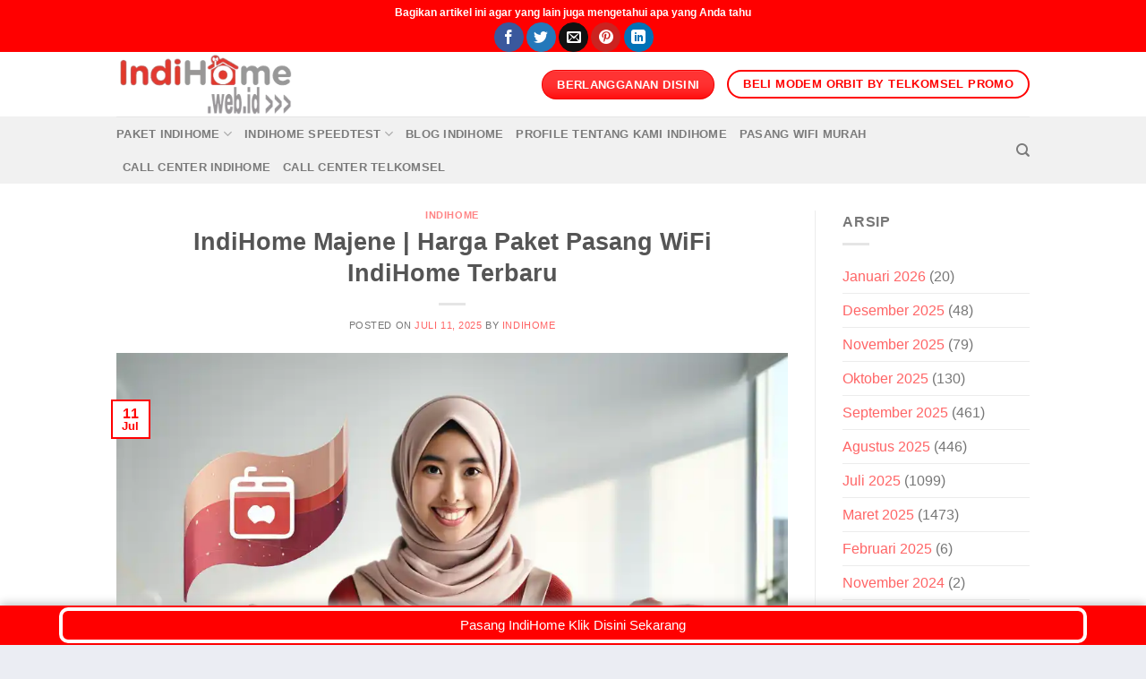

--- FILE ---
content_type: text/html; charset=UTF-8
request_url: https://indihome.web.id/indihome-majene/
body_size: 20684
content:
<!DOCTYPE html>
<!--[if IE 9 ]><html lang="id" prefix="og: https://ogp.me/ns#" class="ie9 loading-site no-js bg-fill"> <![endif]-->
<!--[if IE 8 ]><html lang="id" prefix="og: https://ogp.me/ns#" class="ie8 loading-site no-js bg-fill"> <![endif]-->
<!--[if (gte IE 9)|!(IE)]><!--><html lang="id" prefix="og: https://ogp.me/ns#" class="loading-site no-js bg-fill"> <!--<![endif]--><head><script data-no-optimize="1">var litespeed_docref=sessionStorage.getItem("litespeed_docref");litespeed_docref&&(Object.defineProperty(document,"referrer",{get:function(){return litespeed_docref}}),sessionStorage.removeItem("litespeed_docref"));</script> <meta charset="UTF-8" /><link rel="profile" href="http://gmpg.org/xfn/11" /><link rel="pingback" href="https://indihome.web.id/xmlrpc.php" /><meta name="viewport" content="width=device-width, initial-scale=1, maximum-scale=1" /><title>IndiHome Majene - Rp555Rb 70% Rp166.500 baru</title><meta name="description" content="Buat warga Polewali Mandar sampai Malunda, simak rincian Paket IndiHome Majene lengkap dengan promo diskon biaya pasang spesial!."/><meta name="robots" content="follow, index, max-snippet:-1, max-video-preview:-1, max-image-preview:large"/><link rel="canonical" href="https://indihome.web.id/indihome-majene/" /><meta property="og:locale" content="id_ID" /><meta property="og:type" content="article" /><meta property="og:title" content="IndiHome Majene - Rp555Rb 70% Rp166.500 baru" /><meta property="og:description" content="Buat warga Polewali Mandar sampai Malunda, simak rincian Paket IndiHome Majene lengkap dengan promo diskon biaya pasang spesial!." /><meta property="og:url" content="https://indihome.web.id/indihome-majene/" /><meta property="og:site_name" content="IndiHome" /><meta property="article:publisher" content="https://facebook.com/idindihomejakarta" /><meta property="article:section" content="IndiHome" /><meta property="og:image" content="https://indihome.web.id/wp-content/uploads/2025/07/IndiHome-Majene.webp" /><meta property="og:image:secure_url" content="https://indihome.web.id/wp-content/uploads/2025/07/IndiHome-Majene.webp" /><meta property="og:image:width" content="1024" /><meta property="og:image:height" content="1024" /><meta property="og:image:alt" content="Indihome Majene" /><meta property="og:image:type" content="image/png" /><meta name="twitter:card" content="summary_large_image" /><meta name="twitter:title" content="IndiHome Majene - Rp555Rb 70% Rp166.500 baru" /><meta name="twitter:description" content="Buat warga Polewali Mandar sampai Malunda, simak rincian Paket IndiHome Majene lengkap dengan promo diskon biaya pasang spesial!." /><meta name="twitter:site" content="@indihome_web_id" /><meta name="twitter:creator" content="@indihome_web_id" /><meta name="twitter:image" content="https://indihome.web.id/wp-content/uploads/2025/07/IndiHome-Majene.webp" /><meta name="twitter:label1" content="Ditulis oleh" /><meta name="twitter:data1" content="IndiHome" /><meta name="twitter:label2" content="Waktunya membaca" /><meta name="twitter:data2" content="3 menit" /><link rel='dns-prefetch' href='//cdn.jsdelivr.net' /><link rel='dns-prefetch' href='//fonts.googleapis.com' /><link rel="alternate" type="application/rss+xml" title="IndiHome 2026 &raquo; Feed" href="https://indihome.web.id/feed/" /><link rel="alternate" type="application/rss+xml" title="IndiHome 2026 &raquo; Umpan Komentar" href="https://indihome.web.id/comments/feed/" /><link rel="alternate" title="oEmbed (JSON)" type="application/json+oembed" href="https://indihome.web.id/wp-json/oembed/1.0/embed?url=https%3A%2F%2Findihome.web.id%2Findihome-majene%2F" /><link rel="alternate" title="oEmbed (XML)" type="text/xml+oembed" href="https://indihome.web.id/wp-json/oembed/1.0/embed?url=https%3A%2F%2Findihome.web.id%2Findihome-majene%2F&#038;format=xml" /><link rel="prefetch" href="https://indihome.web.id/wp-content/themes/flatsome/assets/js/chunk.countup.fe2c1016.js" /><link rel="prefetch" href="https://indihome.web.id/wp-content/themes/flatsome/assets/js/chunk.sticky-sidebar.a58a6557.js" /><link rel="prefetch" href="https://indihome.web.id/wp-content/themes/flatsome/assets/js/chunk.tooltips.29144c1c.js" /><link rel="prefetch" href="https://indihome.web.id/wp-content/themes/flatsome/assets/js/chunk.vendors-popups.947eca5c.js" /><link rel="prefetch" href="https://indihome.web.id/wp-content/themes/flatsome/assets/js/chunk.vendors-slider.f0d2cbc9.js" /><link data-optimized="2" rel="stylesheet" href="https://indihome.web.id/wp-content/litespeed/css/38c42d8120465aeaffa0c67731b1f1c2.css?ver=d0573" /><link rel="preload" as="image" href="https://indihome.web.id/wp-content/uploads/2022/04/indihome.web_.id_.webp"><link rel="preload" as="image" href="https://indihome.web.id/wp-content/uploads/2022/04/indihome.web_.id_.webp"> <script type="litespeed/javascript" data-src="https://indihome.web.id/wp-includes/js/jquery/jquery.min.js" id="jquery-core-js"></script> <link rel="https://api.w.org/" href="https://indihome.web.id/wp-json/" /><link rel="alternate" title="JSON" type="application/json" href="https://indihome.web.id/wp-json/wp/v2/posts/181093" /><link rel="EditURI" type="application/rsd+xml" title="RSD" href="https://indihome.web.id/xmlrpc.php?rsd" /><meta name="generator" content="WordPress 6.9" /><link rel='shortlink' href='https://indihome.web.id/?p=181093' /><meta name="p:domain_verify" content="2bb2f9bc33ffd173e2be7d2e050d5162"/><link rel="preload" as="image" href="https://indihome.web.id/wp-content/uploads/2022/04/indihome.web_.id_.webp"/> <script type="litespeed/javascript">(function(w,d,s,l,i){w[l]=w[l]||[];w[l].push({'gtm.start':new Date().getTime(),event:'gtm.js'});var f=d.getElementsByTagName(s)[0],j=d.createElement(s),dl=l!='dataLayer'?'&l='+l:'';j.async=!0;j.src='https://www.googletagmanager.com/gtm.js?id='+i+dl;f.parentNode.insertBefore(j,f)})(window,document,'script','dataLayer','GTM-TVBHKZXT')</script> <!--[if IE]><link rel="stylesheet" type="text/css" href="https://indihome.web.id/wp-content/themes/flatsome/assets/css/ie-fallback.css"><script src="//cdnjs.cloudflare.com/ajax/libs/html5shiv/3.6.1/html5shiv.js"></script><script>var head = document.getElementsByTagName('head')[0],style = document.createElement('style');style.type = 'text/css';style.styleSheet.cssText = ':before,:after{content:none !important';head.appendChild(style);setTimeout(function(){head.removeChild(style);}, 0);</script><script src="https://indihome.web.id/wp-content/themes/flatsome/assets/libs/ie-flexibility.js"></script><![endif]--> <script type="application/ld+json" class="saswp-schema-markup-output">[{"@context":"https:\/\/schema.org\/","@graph":[{"@context":"https:\/\/schema.org\/","@type":"SiteNavigationElement","@id":"https:\/\/indihome.web.id\/#paket-indihome","name":"Paket IndiHome","url":"https:\/\/indihome.web.id\/paket-indihome\/"},{"@context":"https:\/\/schema.org\/","@type":"SiteNavigationElement","@id":"https:\/\/indihome.web.id\/#indibiz","name":"Indibiz","url":"https:\/\/indihome.web.id\/indibiz\/"},{"@context":"https:\/\/schema.org\/","@type":"SiteNavigationElement","@id":"https:\/\/indihome.web.id\/#indihome-speedtest","name":"IndiHome Speedtest","url":"https:\/\/fast.indihome.web.id"},{"@context":"https:\/\/schema.org\/","@type":"SiteNavigationElement","@id":"https:\/\/indihome.web.id\/#speedtest-cbn","name":"Speedtest CBN","url":"https:\/\/fast.indihome.web.id\/speedtest-cbn\/"},{"@context":"https:\/\/schema.org\/","@type":"SiteNavigationElement","@id":"https:\/\/indihome.web.id\/#speedtest-wifi","name":"Speedtest WiFi","url":"https:\/\/fast.indihome.web.id\/speedtest-wifi-online\/"},{"@context":"https:\/\/schema.org\/","@type":"SiteNavigationElement","@id":"https:\/\/indihome.web.id\/#speedtest-firstmedia","name":"Speedtest FirstMedia","url":"https:\/\/fast.indihome.web.id\/speedtest-firstmedia\/"},{"@context":"https:\/\/schema.org\/","@type":"SiteNavigationElement","@id":"https:\/\/indihome.web.id\/#speedtest-myrepublic","name":"Speedtest Myrepublic","url":"https:\/\/fast.indihome.web.id\/speedtest-myrepublic\/"},{"@context":"https:\/\/schema.org\/","@type":"SiteNavigationElement","@id":"https:\/\/indihome.web.id\/#blog-indihome","name":"Blog IndiHome","url":"https:\/\/indihome.web.id\/blog\/"},{"@context":"https:\/\/schema.org\/","@type":"SiteNavigationElement","@id":"https:\/\/indihome.web.id\/#profile-tentang-kami-indihome","name":"Profile Tentang Kami IndiHome","url":"https:\/\/indihome.web.id\/profile-tentang-kami-indihome\/"},{"@context":"https:\/\/schema.org\/","@type":"SiteNavigationElement","@id":"https:\/\/indihome.web.id\/#pasang-wifi-murah","name":"Pasang WiFi Murah","url":"https:\/\/indihome.web.id\/pasang-wifi-murah\/"},{"@context":"https:\/\/schema.org\/","@type":"SiteNavigationElement","@id":"https:\/\/indihome.web.id\/#call-center-indihome","name":"Call Center IndiHome","url":"https:\/\/indihome.web.id\/call-center-indihome\/"},{"@context":"https:\/\/schema.org\/","@type":"SiteNavigationElement","@id":"https:\/\/indihome.web.id\/#call-center-telkomsel","name":"Call Center Telkomsel","url":"https:\/\/indihome.web.id\/blog\/call-center-telkomsel\/"}]},

{"@context":"https:\/\/schema.org\/","@type":"BreadcrumbList","@id":"https:\/\/indihome.web.id\/indihome-majene\/#breadcrumb","itemListElement":[{"@type":"ListItem","position":1,"item":{"@id":"https:\/\/indihome.web.id","name":"IndiHome 2026"}},{"@type":"ListItem","position":2,"item":{"@id":"https:\/\/indihome.web.id\/indihome-majene\/","name":"IndiHome Majene - Rp555Rb 70% Rp166.500 baru"}}]},

{"@context":"https:\/\/schema.org\/","@type":"Article","@id":"https:\/\/indihome.web.id\/indihome-majene\/#Article","url":"https:\/\/indihome.web.id\/indihome-majene\/","inLanguage":"id","mainEntityOfPage":"https:\/\/indihome.web.id\/indihome-majene\/","headline":"IndiHome Majene - Rp555Rb 70% Rp166.500 baru","description":"Buat warga Polewali Mandar sampai Malunda, simak rincian Paket IndiHome Majene lengkap dengan promo diskon biaya pasang spesial!.","articleBody":"  Solusi Internet Cepat di Ujung Barat Sulawesi: IndiHome Majene Butuh WiFi IndiHome Majene supercepat? Kabupaten Majene kini punya pilihan paket internet rumah terbaik dari Telkom! Artikel ini bocorin semua info terbaru 2025: daftar harga paket, cara pasang, plus trik pilih paket sesuai kebutuhan. Buat warga Polewali Mandar sampai Malunda, simak rincian Paket IndiHome Majene lengkap dengan promo diskon biaya pasang spesial!  Pilihan Paket Internet Only IndiHome Majene Buat kamu yang mau fokus pada koneksi tanpa gangguan, pilihan Paket WiFi IndiHome Majene internet only ini cocok banget. Harganya terjangkau dengan kecepatan stabil:    50 Mbps: Rp270Rb\/bulan - Ideal buat streaming HD & meeting online   75 Mbps: Rp290Rb\/bulan - Lancar buat WFH & gaming mobile legend   150 Mbps: Rp375Rb\/bulan - Kencang buat rumah isi 5+ device   200 Mbps: Rp540Rb\/bulan - Ultra cepat buat desain grafis & upload heavy file  Catet nih: Harga IndiHome Majene di atas belum termasuk PPN 11%. Tapi ada kabar gembira! Buat pemasangan baru, biaya pasang normal Rp555Rb lagi diskon 70%. Jadi cuma bayar Rp166.500 saja! Cocok buat yang cari Paket IndiHome Internet Saja Majene tanpa ribet.  Paket Bundling TV & Internet Murah Pengen nonton channel TV favorit plus internet ngebut? IndiHome Paket Internet Majene + TV siap menghibur seisi rumah:    30 Mbps + TV: Rp340Rb\/bulan - Hemat buat keluarga kecil   50 Mbps + TV: Rp385Rb\/bulan - Pas buat streaming Netflix & youtube   75 Mbps + TV: Rp405Rb\/bulan - Lancar buat multiprocessing   150 Mbps + TV: Rp510Rb\/bulan - Dijamin nggak buffering   200 Mbps + TV: Rp675Rb\/bulan - Buat youtuber & content creator  Paket ini termasuk akses ke ratusan channel IndiHome TV Majene dan aplikasi UseeTV GO. Mau upgrade? Bisa banget! Cara Ganti Paket IndiHome Majene gampang via MyTelkomsel atau hubungi 188.  Triple Play: Internet, TV & Telepon Rumah Komplit banget! Dapet internet, hiburan TV, plus nelpon sepuasnya ke sesama Telkom. Ini dia Paket IndiHome Terbaru Majene triple play:    30 Mbps + TV + Telpon: Rp390Rb\/bulan   50 Mbps + TV + Telpon: Rp515Rb\/bulan - Paling laris di Tinambung   100 Mbps + TV + Telpon: Rp550Rb\/bulan - Value for money!  Buat usaha atau bisnis di pusat kota Majene, paket ini worth it banget. Gratis nelpon lokal-seluler 24 jam! Mau Cek Paket IndiHome Majene triple play? Langsung kontak CS 188 aja.  Biaya Pasang & Syarat Pendaftaran Jangan kaget sama biaya tambahan ya! Semua Tarif IndiHome Majene di atas kena PPN 11%. Biaya pasang baru normalnya Rp555Rb, tapi lagi promo diskon 70% jadi cuma Rp166.500 (periode terbatas). Syarat Daftar IndiHome Majene gampang:    Fotokopi KTP & KK   Bukti kepemilikan rumah (PBB atau sertifikat)   DP biaya pasang  Proses Pasang IndiHome Majene biasanya 3-5 hari kerja setelah dokumen lengkap. Teknisi datang langsung pasang IndiHome Fiber Majene sampai siap digunakan!  5 Keuntungan Pake IndiHome di Majene Kenapa wajib pilih IndiHome Fiber Majene? Ini keunggulannya dibanding provider lain:    Jaringan fiber optic - Lebih stabil dari wireless   Garansi downtime - Ganti rugi otomatis kalau gangguan   Free modem wifi - Tanpa sewa bulanan   Bonus entertainment   Support 24 jam - Tim teknisi siap datang  Bandingin sama Harga WiFi IndiHome Perbulan Majene di artikel ini. Jelas lebih murah paket bundlingnya!  Cara Daftar Cepat Tanpa Antri Gak perlu ke Grapari IndiHome Terdekat Majene! Buat warga Banggae Timur sampai Malunda, Cara Pasang WiFi IndiHome Majene paling praktis:    Hubungi nomor khusus pendaftaran 0813-1430-0585   Kasih tahu alamat lengkap & paket pilihan   Kirim dokumen via WhatsApp   Bayar DP biaya pasang   Tunggu jadwal survey & instalasi  Pake cara ini, proses lebih cepat 2x lipat! Gak perlu cari Plasa Telkom Terdekat Majene atau antri panjang.  Tips Pilih Paket Sesuai Kebutuhan Bingung milih Paket IndiHome 150 Ribu Majene atau yang lebih tinggi? Ikuti panduannya:    Single\/kost: Paket 30-50 Mbps cukup   Keluarga 3-4 orang: Minimal 75 Mbps   Rumah konten kreator: Wajib 150 Mbps ke atas   Pecinta film 4K: Pilih bundling TV   Pemilik usaha: Ambil triple play  Kalau masih ragu, coba Paket IndiHome 10 Mbps Majene dulu. Nanti bisa upgrade kapan saja!  FAQ Seputar Layanan di Majene Q: Apa beda IndiHome 100Mbps Majene vs 200Mbps? A: Selain kecepatan, 200Mbps dapat prioritas jaringan saat peak hour  Q: Berapa Harga Pasang WiFi IndiHome Internet Saja Majene? A: Sama semua paket: Normal Rp555Rb, diskon jadi Rp166.500  Q: Gimana Cara Ganti Paket IndiHome Majene? A: Via MyTelkomsel atau telpon 188. Gratis tanpa biaya admin!  Q: Ada kantor IndiHome Terdekat Majene? A: Bisa kunjungi GraPARI Telkom di Jl. Bhayangkara No. 2, Banggae  Jaringan Terluas di Sulawesi Barat Keunggulan utama IndiHome Majene adalah jaringannya yang sudah menjangkau 97% wilayah kabupaten. Mulai dari pusat kota Banggae sampai daerah pelosok:    Banggae Timur   Pamboang   Sendana   Malunda   Ulumanda  Bahkan buat kamu di daerah pegunungan, teknologi IndiHome Fiber Majene tetap bisa memberikan sinyal stabil. Nggak perlu khawatir gangguan saat hujan deras!  Garansi Kepuasan Pelanggan Takut layanan nggak sesuai? Tenang! IndiHome Majene memberi jaminan:    Garansi 30 hari uang kembali   Gratis service call   Ganti rugi otomatis saat gangguan   Teknisi standby 24 jam  Kalau ada kendala, langsung hubungi call center 188 (bukan 147 lagi). MyIndiHome sekarang sudah terintegrasi dengan MyTelkomsel jadi lebih praktis!  Kesimpulan Dari semua pilihan Paket IndiHome Majene, triple play 100Mbps paling recommended dengan harga Rp550Rb. Buruan daftar via 0813-1430-0585 sebelum diskon biaya pasang berakhir!","keywords":"","datePublished":"2025-07-11T13:49:14+07:00","dateModified":"2025-07-11T13:49:14+07:00","author":{"@type":"Person","name":"IndiHome","url":"https:\/\/indihome.web.id\/author\/indihome\/","sameAs":[],"image":{"@type":"ImageObject","url":"https:\/\/indihome.web.id\/wp-content\/litespeed\/avatar\/6980c8e4d19a6404a4b2b0ebd3d2c38b.jpg?ver=1769437104","height":96,"width":96}},"editor":{"@type":"Person","name":"IndiHome","url":"https:\/\/indihome.web.id\/author\/indihome\/","sameAs":[],"image":{"@type":"ImageObject","url":"https:\/\/indihome.web.id\/wp-content\/litespeed\/avatar\/6980c8e4d19a6404a4b2b0ebd3d2c38b.jpg?ver=1769437104","height":96,"width":96}},"publisher":{"@type":"Organization","name":"Indihome","url":"https:\/\/indihome.web.id\/","logo":{"@type":"ImageObject","url":"https:\/\/indihome.web.id\/wp-content\/uploads\/2021\/03\/cropped-cropped-IndiHome-Fiber-Optik_copy_350x70.jpg","width":350,"height":70}},"speakable":{"@type":"SpeakableSpecification","xpath":["\/html\/head\/title","\/html\/head\/meta[@name='description']\/@content"]},"image":[{"@type":"ImageObject","@id":"https:\/\/indihome.web.id\/indihome-majene\/#primaryimage","url":"https:\/\/indihome.web.id\/wp-content\/uploads\/2025\/07\/IndiHome-Majene.webp","width":"1024","height":"1024","caption":"Indihome Majene"}]}]</script> <link rel="icon" href="https://indihome.web.id/wp-content/uploads/2020/11/cropped-CC_20201106_215816.webp" sizes="32x32" /><link rel="icon" href="https://indihome.web.id/wp-content/uploads/2020/11/cropped-CC_20201106_215816.webp" sizes="192x192" /><link rel="apple-touch-icon" href="https://indihome.web.id/wp-content/uploads/2020/11/cropped-CC_20201106_215816.webp" /><meta name="msapplication-TileImage" content="https://indihome.web.id/wp-content/uploads/2020/11/cropped-CC_20201106_215816.webp" /></head><body class="wp-singular post-template-default single single-post postid-181093 single-format-standard wp-theme-flatsome wp-child-theme-flatsome-child full-width bg-fill box-shadow lightbox nav-dropdown-has-arrow nav-dropdown-has-shadow nav-dropdown-has-border parallax-mobile fpt-template-flatsome"><noscript><iframe data-lazyloaded="1" src="about:blank" data-litespeed-src="https://www.googletagmanager.com/ns.html?id=GTM-TVBHKZXT"
height="0" width="0" style="display:none;visibility:hidden"></iframe></noscript><a class="skip-link screen-reader-text" href="#main">Skip to content</a><div id="wrapper"><header id="header" class="header has-sticky sticky-jump"><div class="header-wrapper"><div id="top-bar" class="header-top hide-for-sticky nav-dark flex-has-center hide-for-medium"><div class="flex-row container"><div class="flex-col hide-for-medium flex-left"><ul class="nav nav-left medium-nav-center nav-small  nav-divided"></ul></div><div class="flex-col hide-for-medium flex-center"><ul class="nav nav-center nav-small  nav-divided"><li class="header-block"><div class="header-block-block-2"><p style="text-align: center;"><span style="font-size: 75%; color: #ffffff;"><strong>Bagikan artikel ini agar yang lain juga mengetahui apa yang Anda tahu</strong></span></p><div class="social-icons share-icons share-row relative full-width text-center icon-style-fill" ><a href="whatsapp://send?text=IndiHome%20Majene%20%7C%20Harga%20Paket%20Pasang%20WiFi%20IndiHome%20Terbaru - https://indihome.web.id/indihome-majene/" data-action="share/whatsapp/share" class="icon primary button circle tooltip whatsapp show-for-medium" title="Share on WhatsApp" aria-label="Share on WhatsApp"><i class="icon-whatsapp"></i></a><a href="https://www.facebook.com/sharer.php?u=https://indihome.web.id/indihome-majene/" data-label="Facebook" onclick="window.open(this.href,this.title,'width=500,height=500,top=300px,left=300px');  return false;" rel="noopener noreferrer nofollow" target="_blank" class="icon primary button circle tooltip facebook" title="Share on Facebook" aria-label="Share on Facebook"><i class="icon-facebook" ></i></a><a href="https://twitter.com/share?url=https://indihome.web.id/indihome-majene/" onclick="window.open(this.href,this.title,'width=500,height=500,top=300px,left=300px');  return false;" rel="noopener noreferrer nofollow" target="_blank" class="icon primary button circle tooltip twitter" title="Share on Twitter" aria-label="Share on Twitter"><i class="icon-twitter" ></i></a><a href="mailto:enteryour@addresshere.com?subject=IndiHome%20Majene%20%7C%20Harga%20Paket%20Pasang%20WiFi%20IndiHome%20Terbaru&amp;body=Check%20this%20out:%20https://indihome.web.id/indihome-majene/" rel="nofollow" class="icon primary button circle tooltip email" title="Email to a Friend" aria-label="Email to a Friend"><i class="icon-envelop" ></i></a><a href="https://pinterest.com/pin/create/button/?url=https://indihome.web.id/indihome-majene/&amp;media=https://indihome.web.id/wp-content/uploads/2025/07/IndiHome-Majene.webp&amp;description=IndiHome%20Majene%20%7C%20Harga%20Paket%20Pasang%20WiFi%20IndiHome%20Terbaru" onclick="window.open(this.href,this.title,'width=500,height=500,top=300px,left=300px');  return false;" rel="noopener noreferrer nofollow" target="_blank" class="icon primary button circle tooltip pinterest" title="Pin on Pinterest" aria-label="Pin on Pinterest"><i class="icon-pinterest" ></i></a><a href="https://www.linkedin.com/shareArticle?mini=true&url=https://indihome.web.id/indihome-majene/&title=IndiHome%20Majene%20%7C%20Harga%20Paket%20Pasang%20WiFi%20IndiHome%20Terbaru" onclick="window.open(this.href,this.title,'width=500,height=500,top=300px,left=300px');  return false;"  rel="noopener noreferrer nofollow" target="_blank" class="icon primary button circle tooltip linkedin" title="Share on LinkedIn" aria-label="Share on LinkedIn"><i class="icon-linkedin" ></i></a></div></div></li></ul></div><div class="flex-col hide-for-medium flex-right"><ul class="nav top-bar-nav nav-right nav-small  nav-divided"></ul></div></div></div><div id="masthead" class="header-main "><div class="header-inner flex-row container logo-left medium-logo-center" role="navigation"><div id="logo" class="flex-col logo"><a href="https://indihome.web.id/" title="IndiHome 2026 - IndiHome 2026" rel="home">
<img width="500" height="171" src="https://indihome.web.id/wp-content/uploads/2022/04/indihome.web_.id_.webp" class="header_logo header-logo" alt="IndiHome 2026" fetchpriority="high" decoding="sync"/><img width="500" height="171" src="https://indihome.web.id/wp-content/uploads/2022/04/indihome.web_.id_.webp" class="header-logo-dark" alt="IndiHome 2026" fetchpriority="high" decoding="sync"/></a></div><div class="flex-col show-for-medium flex-left"><ul class="mobile-nav nav nav-left "><li class="nav-icon has-icon">
<a href="#" data-open="#main-menu" data-pos="left" data-bg="main-menu-overlay" data-color="" class="is-small" aria-label="Menu" aria-controls="main-menu" aria-expanded="false">
<i class="icon-menu" ></i>
</a></li></ul></div><div class="flex-col hide-for-medium flex-left
flex-grow"><ul class="header-nav header-nav-main nav nav-left  nav-uppercase" ></ul></div><div class="flex-col hide-for-medium flex-right"><ul class="header-nav header-nav-main nav nav-right  nav-uppercase"><li class="html header-button-1"><div class="header-button">
<a rel="noopener noreferrer nofollow" href="https://indihome.web.id/chat/" target="_blank" class="button primary is-shade is-medium"  style="border-radius:99px;">
<span>Berlangganan Disini</span>
</a></div></li><li class="html header-button-2"><div class="header-button">
<a rel="noopener noreferrer nofollow" href="https://shope.ee/7zmLFTI61F" target="_blank" class="button primary is-outline"  style="border-radius:99px;">
<span>beli modem orbit by telkomsel promo</span>
</a></div></li></ul></div><div class="flex-col show-for-medium flex-right"><ul class="mobile-nav nav nav-right "><li class="header-search header-search-dropdown has-icon has-dropdown menu-item-has-children">
<a href="#" aria-label="Search" class="is-small"><i class="icon-search" ></i></a><ul class="nav-dropdown nav-dropdown-default"><li class="header-search-form search-form html relative has-icon"><div class="header-search-form-wrapper"><div class="searchform-wrapper ux-search-box relative is-normal"><form method="get" class="searchform" action="https://indihome.web.id/" role="search"><div class="flex-row relative"><div class="flex-col flex-grow">
<input type="search" class="search-field mb-0" name="s" value="" id="s" placeholder="Search&hellip;" /></div><div class="flex-col">
<button type="submit" class="ux-search-submit submit-button secondary button icon mb-0" aria-label="Submit">
<i class="icon-search" ></i>				</button></div></div><div class="live-search-results text-left z-top"></div></form></div></div></li></ul></li></ul></div></div><div class="container"><div class="top-divider full-width"></div></div></div><div id="wide-nav" class="header-bottom wide-nav hide-for-medium"><div class="flex-row container"><div class="flex-col hide-for-medium flex-left"><ul class="nav header-nav header-bottom-nav nav-left  nav-uppercase"><li id="menu-item-23701" class="menu-item menu-item-type-custom menu-item-object-custom menu-item-has-children menu-item-23701 menu-item-design-default has-dropdown"><a href="https://indihome.web.id/paket-indihome/" class="nav-top-link">Paket IndiHome<i class="icon-angle-down" ></i></a><ul class="sub-menu nav-dropdown nav-dropdown-default"><li id="menu-item-184993" class="menu-item menu-item-type-custom menu-item-object-custom menu-item-184993"><a href="https://indihome.web.id/indibiz/">Indibiz</a></li></ul></li><li id="menu-item-4336" class="menu-item menu-item-type-custom menu-item-object-custom menu-item-has-children menu-item-4336 menu-item-design-default has-dropdown"><a href="https://fast.indihome.web.id" class="nav-top-link">IndiHome Speedtest<i class="icon-angle-down" ></i></a><ul class="sub-menu nav-dropdown nav-dropdown-default"><li id="menu-item-23679" class="menu-item menu-item-type-custom menu-item-object-custom menu-item-23679"><a href="https://fast.indihome.web.id/speedtest-cbn/">Speedtest CBN</a></li><li id="menu-item-25731" class="menu-item menu-item-type-custom menu-item-object-custom menu-item-25731"><a href="https://fast.indihome.web.id/speedtest-wifi-online/">Speedtest WiFi</a></li><li id="menu-item-25732" class="menu-item menu-item-type-custom menu-item-object-custom menu-item-25732"><a href="https://fast.indihome.web.id/speedtest-firstmedia/">Speedtest FirstMedia</a></li><li id="menu-item-26658" class="menu-item menu-item-type-custom menu-item-object-custom menu-item-26658"><a href="https://fast.indihome.web.id/speedtest-myrepublic/">Speedtest Myrepublic</a></li></ul></li><li id="menu-item-11066" class="menu-item menu-item-type-custom menu-item-object-custom menu-item-11066 menu-item-design-default"><a href="https://indihome.web.id/blog/" class="nav-top-link">Blog IndiHome</a></li><li id="menu-item-22912" class="menu-item menu-item-type-post_type menu-item-object-page menu-item-22912 menu-item-design-default"><a href="https://indihome.web.id/profile-tentang-kami-indihome/" class="nav-top-link">Profile Tentang Kami IndiHome</a></li><li id="menu-item-147764" class="menu-item menu-item-type-post_type menu-item-object-page menu-item-147764 menu-item-design-default"><a href="https://indihome.web.id/pasang-wifi-murah/" class="nav-top-link">Pasang WiFi Murah</a></li><li id="menu-item-32071" class="menu-item menu-item-type-custom menu-item-object-custom menu-item-32071 menu-item-design-default"><a href="https://indihome.web.id/call-center-indihome/" class="nav-top-link">Call Center IndiHome</a></li><li id="menu-item-160320" class="menu-item menu-item-type-custom menu-item-object-custom menu-item-160320 menu-item-design-default"><a href="https://indihome.web.id/blog/call-center-telkomsel/" class="nav-top-link">Call Center Telkomsel</a></li></ul></div><div class="flex-col hide-for-medium flex-right flex-grow"><ul class="nav header-nav header-bottom-nav nav-right  nav-uppercase"><li class="header-search header-search-dropdown has-icon has-dropdown menu-item-has-children">
<a href="#" aria-label="Search" class="is-small"><i class="icon-search" ></i></a><ul class="nav-dropdown nav-dropdown-default"><li class="header-search-form search-form html relative has-icon"><div class="header-search-form-wrapper"><div class="searchform-wrapper ux-search-box relative is-normal"><form method="get" class="searchform" action="https://indihome.web.id/" role="search"><div class="flex-row relative"><div class="flex-col flex-grow">
<input type="search" class="search-field mb-0" name="s" value="" id="s" placeholder="Search&hellip;" /></div><div class="flex-col">
<button type="submit" class="ux-search-submit submit-button secondary button icon mb-0" aria-label="Submit">
<i class="icon-search" ></i>				</button></div></div><div class="live-search-results text-left z-top"></div></form></div></div></li></ul></li></ul></div></div></div><div class="header-bg-container fill"><div class="header-bg-image fill"></div><div class="header-bg-color fill"></div></div></div></header><main id="main" class=""><div id="content" class="blog-wrapper blog-single page-wrapper"><div class="row row-large row-divided "><div class="large-9 col"><article id="post-181093" class="post-181093 post type-post status-publish format-standard has-post-thumbnail hentry category-indihome"><div class="article-inner "><header class="entry-header"><div class="entry-header-text entry-header-text-top text-center"><h6 class="entry-category is-xsmall">
<a href="https://indihome.web.id/category/internet-telecom/service-providers/isps/indihome/" rel="category tag">IndiHome</a></h6><h1 class="entry-title">IndiHome Majene | Harga Paket Pasang WiFi IndiHome Terbaru</h1><div class="entry-divider is-divider small"></div><div class="entry-meta uppercase is-xsmall">
<span class="posted-on">Posted on <a href="https://indihome.web.id/indihome-majene/" rel="bookmark"><time class="entry-date published updated" datetime="2025-07-11T13:49:14+07:00">Juli 11, 2025</time></a></span><span class="byline"> by <span class="meta-author vcard"><a class="url fn n" href="https://indihome.web.id/author/indihome/">IndiHome</a></span></span></div></div><div class="entry-image relative">
<a href="https://indihome.web.id/indihome-majene/">
<img data-lazyloaded="1" src="[data-uri]" width="800" height="800" data-src="https://indihome.web.id/wp-content/uploads/2025/07/IndiHome-Majene.webp" class="attachment-large size-large wp-post-image" alt="Indihome Majene" decoding="async" fetchpriority="high" /></a><div class="badge absolute top post-date badge-outline"><div class="badge-inner">
<span class="post-date-day">11</span><br>
<span class="post-date-month is-small">Jul</span></div></div></div></header><div class="entry-content single-page"><a href="/">IndiHome</a><div class="lwptoc lwptoc-autoWidth lwptoc-baseItems lwptoc-light lwptoc-notInherit" data-smooth-scroll="1" data-smooth-scroll-offset="24"><div class="lwptoc_i"><div class="lwptoc_header">
<b class="lwptoc_title">Contents</b>                    <span class="lwptoc_toggle">
<a href="#" class="lwptoc_toggle_label" data-label="hide">show</a>            </span></div><div class="lwptoc_items" style="display:none;"><div class="lwptoc_itemWrap"><div class="lwptoc_item">    <a href="#Solusi_Internet_Cepat_di_Ujung_Barat_Sulawesi_IndiHome_Majene">
<span class="lwptoc_item_number">1</span>
<span class="lwptoc_item_label">Solusi Internet Cepat di Ujung Barat Sulawesi: IndiHome Majene</span>
</a><div class="lwptoc_itemWrap"><div class="lwptoc_item">    <a href="#Pilihan_Paket_Internet_Only_IndiHome_Majene">
<span class="lwptoc_item_number">1.1</span>
<span class="lwptoc_item_label">Pilihan Paket Internet Only IndiHome Majene</span>
</a></div><div class="lwptoc_item">    <a href="#Paket_Bundling_TV_Internet_Murah">
<span class="lwptoc_item_number">1.2</span>
<span class="lwptoc_item_label">Paket Bundling TV &amp; Internet Murah</span>
</a></div><div class="lwptoc_item">    <a href="#Triple_Play_Internet_TV_Telepon_Rumah">
<span class="lwptoc_item_number">1.3</span>
<span class="lwptoc_item_label">Triple Play: Internet, TV &amp; Telepon Rumah</span>
</a></div><div class="lwptoc_item">    <a href="#Biaya_Pasang_Syarat_Pendaftaran">
<span class="lwptoc_item_number">1.4</span>
<span class="lwptoc_item_label">Biaya Pasang &amp; Syarat Pendaftaran</span>
</a></div><div class="lwptoc_item">    <a href="#5_Keuntungan_Pake_IndiHome_di_Majene">
<span class="lwptoc_item_number">1.5</span>
<span class="lwptoc_item_label">5 Keuntungan Pake IndiHome di Majene</span>
</a></div><div class="lwptoc_item">    <a href="#Cara_Daftar_Cepat_Tanpa_Antri">
<span class="lwptoc_item_number">1.6</span>
<span class="lwptoc_item_label">Cara Daftar Cepat Tanpa Antri</span>
</a></div><div class="lwptoc_item">    <a href="#Tips_Pilih_Paket_Sesuai_Kebutuhan">
<span class="lwptoc_item_number">1.7</span>
<span class="lwptoc_item_label">Tips Pilih Paket Sesuai Kebutuhan</span>
</a></div><div class="lwptoc_item">    <a href="#FAQ_Seputar_Layanan_di_Majene">
<span class="lwptoc_item_number">1.8</span>
<span class="lwptoc_item_label">FAQ Seputar Layanan di Majene</span>
</a></div><div class="lwptoc_item">    <a href="#Jaringan_Terluas_di_Sulawesi_Barat">
<span class="lwptoc_item_number">1.9</span>
<span class="lwptoc_item_label">Jaringan Terluas di Sulawesi Barat</span>
</a></div><div class="lwptoc_item">    <a href="#Garansi_Kepuasan_Pelanggan">
<span class="lwptoc_item_number">1.10</span>
<span class="lwptoc_item_label">Garansi Kepuasan Pelanggan</span>
</a></div><div class="lwptoc_item">    <a href="#Kesimpulan">
<span class="lwptoc_item_number">1.11</span>
<span class="lwptoc_item_label">Kesimpulan</span>
</a></div><div class="lwptoc_item">    <a href="#Trending_Now">
<span class="lwptoc_item_number">1.12</span>
<span class="lwptoc_item_label">🔥Trending Now 🔥</span>
</a><div class="lwptoc_itemWrap"><div class="lwptoc_item">    <a href="#IndiHome_Purwakarta_Harga_Paket_Pasang_WiFi_IndiHome_Terbaru">
<span class="lwptoc_item_number">1.12.1</span>
<span class="lwptoc_item_label">IndiHome Purwakarta | Harga Paket Pasang WiFi IndiHome Terbaru</span>
</a></div><div class="lwptoc_item">    <a href="#Harga_Paket_IndiHome">
<span class="lwptoc_item_number">1.12.2</span>
<span class="lwptoc_item_label">Harga Paket IndiHome</span>
</a></div><div class="lwptoc_item">    <a href="#Pasang_WiFi_Murah_Jakarta_Timur">
<span class="lwptoc_item_number">1.12.3</span>
<span class="lwptoc_item_label">Pasang WiFi Murah Jakarta Timur</span>
</a></div><div class="lwptoc_item">    <a href="#IndiHome_Jakarta_Timur_Harga_Paket_Pasang_WiFi_IndiHome_Terbaru">
<span class="lwptoc_item_number">1.12.4</span>
<span class="lwptoc_item_label">IndiHome Jakarta Timur | Harga Paket Pasang WiFi IndiHome Terbaru</span>
</a></div><div class="lwptoc_item">    <a href="#IndiHome_Aceh_Harga_Paket_Pasang_WiFi_IndiHome_Terbaru">
<span class="lwptoc_item_number">1.12.5</span>
<span class="lwptoc_item_label">IndiHome Aceh | Harga Paket Pasang WiFi IndiHome Terbaru</span>
</a></div></div></div><div class="lwptoc_item">    <a href="#Rekomendasi">
<span class="lwptoc_item_number">1.13</span>
<span class="lwptoc_item_label">💎Rekomendasi 💎</span>
</a><div class="lwptoc_itemWrap"><div class="lwptoc_item">    <a href="#Harga_Paket_IndiHome_Click_Disini_Sekarang">
<span class="lwptoc_item_number">1.13.1</span>
<span class="lwptoc_item_label">Harga Paket IndiHome | √ Click Disini Sekarang</span>
</a></div><div class="lwptoc_item">    <a href="#Sales_Marketing_IndiHome_Jakarta_Timur">
<span class="lwptoc_item_number">1.13.2</span>
<span class="lwptoc_item_label">Sales Marketing IndiHome Jakarta Timur</span>
</a></div><div class="lwptoc_item">    <a href="#Apa_Itu_Deposit_IndiHome_Cara_Bayar_Sebab_Fungsi_Jangka_Waktu">
<span class="lwptoc_item_number">1.13.3</span>
<span class="lwptoc_item_label">Apa Itu Deposit IndiHome ? | Cara Bayar | Sebab | Fungsi | Jangka Waktu</span>
</a></div><div class="lwptoc_item">    <a href="#Paket_MyIndiHome_Jakarta_Timur_Internet_Kenceng_Hiburan_Lengkap_Harga_Nggak_Nyesek">
<span class="lwptoc_item_number">1.13.4</span>
<span class="lwptoc_item_label">🚀 Paket MyIndiHome Jakarta Timur: Internet Kenceng, Hiburan Lengkap, Harga Nggak Nyesek!</span>
</a></div><div class="lwptoc_item">    <a href="#Harga_WiFi_IndiHome_Perbulan_Paket_IndiHome">
<span class="lwptoc_item_number">1.13.5</span>
<span class="lwptoc_item_label">Harga WiFi IndiHome Perbulan Paket IndiHome</span>
</a></div></div></div></div></div></div></div></div></div><h2><span id="Solusi_Internet_Cepat_di_Ujung_Barat_Sulawesi_IndiHome_Majene">Solusi Internet Cepat di Ujung Barat Sulawesi: IndiHome Majene</span></h2><p>Butuh <strong>WiFi IndiHome Majene</strong> supercepat? Kabupaten Majene kini punya pilihan paket internet rumah terbaik dari Telkom! Artikel ini bocorin semua info terbaru Promo Awal Tahun Januari 2026: daftar harga paket, cara pasang, plus trik pilih paket sesuai kebutuhan. Buat warga Polewali Mandar sampai Malunda, simak rincian <strong>Paket IndiHome Majene</strong> lengkap dengan promo diskon biaya pasang spesial!</p><h3><span id="Pilihan_Paket_Internet_Only_IndiHome_Majene">Pilihan Paket Internet Only IndiHome Majene</span></h3><p>Buat kamu yang mau fokus pada koneksi tanpa gangguan, pilihan <strong>Paket WiFi IndiHome Majene</strong> internet only ini cocok banget. Harganya terjangkau dengan kecepatan stabil:</p><ul><li><strong>50 Mbps</strong>: Rp270Rb/bulan – Ideal buat streaming HD &amp; meeting online</li><li><strong>75 Mbps</strong>: Rp290Rb/bulan – Lancar buat WFH &amp; gaming mobile legend</li><li><strong>150 Mbps</strong>: Rp375Rb/bulan – Kencang buat rumah isi 5+ device</li><li><strong>200 Mbps</strong>: Rp540Rb/bulan – Ultra cepat buat desain grafis &amp; upload heavy file</li></ul><p>Catet nih: <strong>Harga IndiHome Majene</strong> di atas belum termasuk PPN 11%. Tapi ada kabar gembira! Buat pemasangan baru, biaya pasang normal Rp555Rb lagi diskon 70%. Jadi cuma bayar <strong>Rp166.500</strong> saja! Cocok buat yang cari <strong>Paket IndiHome Internet Saja Majene</strong> tanpa ribet.</p><h3><span id="Paket_Bundling_TV_Internet_Murah">Paket Bundling TV &amp; Internet Murah</span></h3><p>Pengen nonton channel TV favorit plus internet ngebut? <strong>IndiHome Paket Internet Majene</strong> + TV siap menghibur seisi rumah:</p><ul><li><strong>30 Mbps + TV</strong>: Rp340Rb/bulan – Hemat buat keluarga kecil</li><li><strong>50 Mbps + TV</strong>: Rp385Rb/bulan – Pas buat streaming Netflix &amp; youtube</li><li><strong>75 Mbps + TV</strong>: Rp405Rb/bulan – Lancar buat multiprocessing</li><li><strong>150 Mbps + TV</strong>: Rp510Rb/bulan – Dijamin nggak buffering</li><li><strong>200 Mbps + TV</strong>: Rp675Rb/bulan – Buat youtuber &amp; content creator</li></ul><p>Paket ini termasuk akses ke ratusan channel <strong>IndiHome TV Majene</strong> dan aplikasi UseeTV GO. Mau upgrade? Bisa banget! <strong>Cara Ganti Paket IndiHome Majene</strong> gampang via MyTelkomsel atau hubungi 188.</p><h3><span id="Triple_Play_Internet_TV_Telepon_Rumah">Triple Play: Internet, TV &amp; Telepon Rumah</span></h3><p>Komplit banget! Dapet internet, hiburan TV, plus nelpon sepuasnya ke sesama Telkom. Ini dia <strong>Paket IndiHome Terbaru Majene</strong> triple play:</p><ul><li><strong>30 Mbps + TV + Telpon</strong>: Rp390Rb/bulan</li><li><strong>50 Mbps + TV + Telpon</strong>: Rp515Rb/bulan – Paling laris di Tinambung</li><li><strong>100 Mbps + TV + Telpon</strong>: Rp550Rb/bulan – Value for money!</li></ul><p>Buat usaha atau bisnis di pusat kota Majene, paket ini worth it banget. Gratis nelpon lokal-seluler 24 jam! Mau <strong>Cek Paket IndiHome Majene</strong> triple play? Langsung kontak CS 188 aja.</p><h3><span id="Biaya_Pasang_Syarat_Pendaftaran">Biaya Pasang &amp; Syarat Pendaftaran</span></h3><p>Jangan kaget sama biaya tambahan ya! Semua <strong>Tarif IndiHome Majene</strong> di atas kena PPN 11%. Biaya pasang baru normalnya Rp555Rb, tapi lagi promo diskon 70% jadi cuma <strong>Rp166.500</strong> (periode terbatas). Syarat <strong>Daftar IndiHome Majene</strong> gampang:</p><ul><li>Fotokopi KTP &amp; KK</li><li>Bukti kepemilikan rumah (PBB atau sertifikat)</li><li>DP biaya pasang</li></ul><p>Proses <strong>Pasang IndiHome Majene</strong> biasanya 3-5 hari kerja setelah dokumen lengkap. Teknisi datang langsung pasang <strong>IndiHome Fiber Majene</strong> sampai siap digunakan!</p><h3><span id="5_Keuntungan_Pake_IndiHome_di_Majene">5 Keuntungan Pake IndiHome di Majene</span></h3><p>Kenapa wajib pilih <strong>IndiHome Fiber Majene</strong>? Ini keunggulannya dibanding provider lain:</p><ul><li><strong>Jaringan fiber optic</strong> – Lebih stabil dari wireless</li><li><strong>Garansi downtime</strong> – Ganti rugi otomatis kalau gangguan</li><li><strong>Free modem wifi</strong> – Tanpa sewa bulanan</li><li><strong>Bonus entertainment</strong></li><li><strong>Support 24 jam</strong> – Tim teknisi siap datang</li></ul><p>Bandingin sama <strong>Harga WiFi IndiHome Perbulan Majene</strong> di artikel ini. Jelas lebih murah paket bundlingnya!</p><h3><span id="Cara_Daftar_Cepat_Tanpa_Antri">Cara Daftar Cepat Tanpa Antri</span></h3><p>Gak perlu ke <strong>Grapari IndiHome Terdekat Majene</strong>! Buat warga Banggae Timur sampai Malunda, <strong>Cara Pasang WiFi IndiHome Majene</strong> paling praktis:</p><ol><li>Hubungi nomor khusus pendaftaran <strong>0813-1430-0585</strong></li><li>Kasih tahu alamat lengkap &amp; paket pilihan</li><li>Kirim dokumen via WhatsApp</li><li>Bayar DP biaya pasang</li><li>Tunggu jadwal survey &amp; instalasi</li></ol><p>Pake cara ini, proses lebih cepat 2x lipat! Gak perlu cari <strong>Plasa Telkom Terdekat Majene</strong> atau antri panjang.</p><h3><span id="Tips_Pilih_Paket_Sesuai_Kebutuhan">Tips Pilih Paket Sesuai Kebutuhan</span></h3><p>Bingung milih <strong>Paket IndiHome 150 Ribu Majene</strong> atau yang lebih tinggi? Ikuti panduannya:</p><ul><li><strong>Single/kost</strong>: Paket 30-50 Mbps cukup</li><li><strong>Keluarga 3-4 orang</strong>: Minimal 75 Mbps</li><li><strong>Rumah konten kreator</strong>: Wajib 150 Mbps ke atas</li><li><strong>Pecinta film 4K</strong>: Pilih bundling TV</li><li><strong>Pemilik usaha</strong>: Ambil triple play</li></ul><p>Kalau masih ragu, coba <strong>Paket IndiHome 10 Mbps Majene</strong> dulu. Nanti bisa upgrade kapan saja!</p><h3><span id="FAQ_Seputar_Layanan_di_Majene">FAQ Seputar Layanan di Majene</span></h3><p><strong>Q: Apa beda <strong>IndiHome 100Mbps Majene</strong> vs 200Mbps?</strong><br>
A: Selain kecepatan, 200Mbps dapat prioritas jaringan saat peak hour</p><p><strong>Q: Berapa <strong>Harga Pasang WiFi IndiHome Internet Saja Majene</strong>?</strong><br>
A: Sama semua paket: Normal Rp555Rb, diskon jadi Rp166.500</p><p><strong>Q: Gimana <strong>Cara Ganti Paket IndiHome Majene</strong>?</strong><br>
A: Via MyTelkomsel atau telpon 188. Gratis tanpa biaya admin!</p><p><strong>Q: Ada kantor <strong>IndiHome Terdekat Majene</strong>?</strong><br>
A: Bisa kunjungi GraPARI Telkom di Jl. Bhayangkara No. 2, Banggae</p><h3><span id="Jaringan_Terluas_di_Sulawesi_Barat">Jaringan Terluas di Sulawesi Barat</span></h3><p>Keunggulan utama <strong>IndiHome Majene</strong> adalah jaringannya yang sudah menjangkau 97% wilayah kabupaten. Mulai dari pusat kota Banggae sampai daerah pelosok:</p><ul><li>Banggae Timur</li><li>Pamboang</li><li>Sendana</li><li>Malunda</li><li>Ulumanda</li></ul><p>Bahkan buat kamu di daerah pegunungan, teknologi <strong>IndiHome Fiber Majene</strong> tetap bisa memberikan sinyal stabil. Nggak perlu khawatir gangguan saat hujan deras!</p><h3><span id="Garansi_Kepuasan_Pelanggan">Garansi Kepuasan Pelanggan</span></h3><p>Takut layanan nggak sesuai? Tenang! IndiHome Majene memberi jaminan:</p><ul><li>Garansi 30 hari uang kembali</li><li>Gratis service call</li><li>Ganti rugi otomatis saat gangguan</li><li>Teknisi standby 24 jam</li></ul><p>Kalau ada kendala, langsung hubungi call center 188 (bukan 147 lagi). MyIndiHome sekarang sudah terintegrasi dengan <strong>MyTelkomsel</strong> jadi lebih praktis!</p><h3><span id="Kesimpulan">Kesimpulan</span></h3><p>Dari semua pilihan <strong>Paket IndiHome Majene</strong>, triple play 100Mbps paling recommended dengan harga Rp550Rb. Buruan daftar via 0813-1430-0585 sebelum diskon biaya pasang berakhir!</p><div class="scb-wrapper"><div class="scb-grid-wrapper"><section class="scb-section scb-section-trending"><h3 class="scb-section-title"><span id="Trending_Now"><span class="scb-section-icon">🔥</span>Trending Now 🔥</span></h3><div class="scb-grid scb-grid-trending"><article class="scb-card scb-card-trending">
<a href="https://indihome.web.id/indihome-purwakarta/" class="scb-card-link"><div class="scb-card-thumbnail">
<img data-lazyloaded="1" src="[data-uri]" width="1024" height="1024" decoding="async" data-src="https://indihome.web.id/wp-content/uploads/2025/07/IndiHome-Purwakarta.webp" alt="IndiHome Purwakarta | Harga Paket Pasang WiFi IndiHome Terbaru" loading="lazy">
<span class="scb-card-badge scb-badge-trending">Trending</span></div><div class="scb-card-content"><h4 class="scb-card-title"><span id="IndiHome_Purwakarta_Harga_Paket_Pasang_WiFi_IndiHome_Terbaru">IndiHome Purwakarta | Harga Paket Pasang WiFi IndiHome Terbaru</span></h4><div class="scb-card-meta">
<span class="scb-card-date">📅 Juli 3, Promo Awal Tahun Januari 2026</span>                        <span class="scb-card-views">👁 3.6K</span></div></div>
</a></article><article class="scb-card scb-card-trending">
<a href="https://indihome.web.id/paket-indihome/" class="scb-card-link"><div class="scb-card-thumbnail">
<img data-lazyloaded="1" src="[data-uri]" width="1200" height="400" decoding="async" data-src="https://indihome.web.id/wp-content/uploads/2022/02/Paket-IndiHome.webp" alt="Harga Paket IndiHome" loading="lazy">
<span class="scb-card-badge scb-badge-trending">Trending</span></div><div class="scb-card-content"><h4 class="scb-card-title"><span id="Harga_Paket_IndiHome">Harga Paket IndiHome</span></h4><div class="scb-card-meta">
<span class="scb-card-date">📅 Mei 9, Promo Awal Tahun Januari 2026</span>                        <span class="scb-card-views">👁 2.6K</span></div></div>
</a></article><article class="scb-card scb-card-trending">
<a href="https://indihome.web.id/pasang-wifi-murah-jakarta-timur/" class="scb-card-link"><div class="scb-card-thumbnail">
<img data-lazyloaded="1" src="[data-uri]" width="1200" height="675" decoding="async" data-src="https://indihome.web.id/wp-content/uploads/2025/03/Pasang-WiFi-Murah-scaled.webp" alt="Pasang WiFi Murah Jakarta Timur" loading="lazy">
<span class="scb-card-badge scb-badge-trending">Trending</span></div><div class="scb-card-content"><h4 class="scb-card-title"><span id="Pasang_WiFi_Murah_Jakarta_Timur">Pasang WiFi Murah Jakarta Timur</span></h4><div class="scb-card-meta">
<span class="scb-card-date">📅 Maret 19, Promo Awal Tahun Januari 2026</span>                        <span class="scb-card-views">👁 2.1K</span></div></div>
</a></article><article class="scb-card scb-card-trending">
<a href="https://indihome.web.id/indihome-jakarta-timur/" class="scb-card-link"><div class="scb-card-thumbnail">
<img data-lazyloaded="1" src="[data-uri]" width="1024" height="1024" decoding="async" data-src="https://indihome.web.id/wp-content/uploads/2025/07/IndiHome-Jakarta-Timur.webp" alt="IndiHome Jakarta Timur | Harga Paket Pasang WiFi IndiHome Terbaru" loading="lazy">
<span class="scb-card-badge scb-badge-trending">Trending</span></div><div class="scb-card-content"><h4 class="scb-card-title"><span id="IndiHome_Jakarta_Timur_Harga_Paket_Pasang_WiFi_IndiHome_Terbaru">IndiHome Jakarta Timur | Harga Paket Pasang WiFi IndiHome Terbaru</span></h4><div class="scb-card-meta">
<span class="scb-card-date">📅 Juli 2, Promo Awal Tahun Januari 2026</span>                        <span class="scb-card-views">👁 1.8K</span></div></div>
</a></article><article class="scb-card scb-card-trending">
<a href="https://indihome.web.id/indihome-aceh/" class="scb-card-link"><div class="scb-card-thumbnail">
<img data-lazyloaded="1" src="[data-uri]" width="1024" height="1024" decoding="async" data-src="https://indihome.web.id/wp-content/uploads/2025/07/IndiHome-Aceh.webp" alt="IndiHome Aceh | Harga Paket Pasang WiFi IndiHome Terbaru" loading="lazy">
<span class="scb-card-badge scb-badge-trending">Trending</span></div><div class="scb-card-content"><h4 class="scb-card-title"><span id="IndiHome_Aceh_Harga_Paket_Pasang_WiFi_IndiHome_Terbaru">IndiHome Aceh | Harga Paket Pasang WiFi IndiHome Terbaru</span></h4><div class="scb-card-meta">
<span class="scb-card-date">📅 Juli 7, Promo Awal Tahun Januari 2026</span>                        <span class="scb-card-views">👁 624</span></div></div>
</a></article></div></section><section class="scb-section scb-section-gems"><h3 class="scb-section-title"><span id="Rekomendasi"><span class="scb-section-icon">💎</span>Rekomendasi 💎</span></h3><div class="scb-grid scb-grid-gems"><article class="scb-card scb-card-gems">
<a href="https://indihome.web.id/harga-paket-indihome-lama/" class="scb-card-link"><div class="scb-card-thumbnail">
<img data-lazyloaded="1" src="[data-uri]" width="899" height="1280" decoding="async" data-src="https://indihome.web.id/wp-content/uploads/2020/11/Harga-Paket-IndiHome-Unlimited-Terbaru.webp" alt="Harga Paket IndiHome | √ Click Disini Sekarang" loading="lazy">
<span class="scb-card-badge scb-badge-gem">Hidden Gem</span></div><div class="scb-card-content"><h4 class="scb-card-title"><span id="Harga_Paket_IndiHome_Click_Disini_Sekarang">Harga Paket IndiHome | √ Click Disini Sekarang</span></h4><div class="scb-card-meta">
<span class="scb-card-date">📅 Mei 13, Promo Awal Tahun Januari 2026</span>                        <span class="scb-card-views">👁 0</span></div></div>
</a></article><article class="scb-card scb-card-gems">
<a href="https://indihome.web.id/sales-marketing-indihome-jakarta-timur/" class="scb-card-link"><div class="scb-card-thumbnail">
<img data-lazyloaded="1" src="[data-uri]" width="1080" height="1080" decoding="async" data-src="https://indihome.web.id/wp-content/uploads/2024/03/Sales-Marketing-IndiHome-Jakarta-Timur.webp" alt="Sales Marketing IndiHome Jakarta Timur" loading="lazy">
<span class="scb-card-badge scb-badge-gem">Hidden Gem</span></div><div class="scb-card-content"><h4 class="scb-card-title"><span id="Sales_Marketing_IndiHome_Jakarta_Timur">Sales Marketing IndiHome Jakarta Timur</span></h4><div class="scb-card-meta">
<span class="scb-card-date">📅 Maret 13, Promo Awal Tahun Januari 2026</span>                        <span class="scb-card-views">👁 0</span></div></div>
</a></article><article class="scb-card scb-card-gems">
<a href="https://indihome.web.id/apa-deposit-indihome-cara-bayar-sebab-fungsi-jangka-waktu/" class="scb-card-link"><div class="scb-card-thumbnail">
<img data-lazyloaded="1" src="[data-uri]" decoding="async" data-src="https://indihome.web.id/wp-content/plugins/smart-content-balancer/assets/images/placeholder.svg" alt="Apa Itu Deposit IndiHome ? | Cara Bayar | Sebab | Fungsi | Jangka Waktu" loading="lazy">
<span class="scb-card-badge scb-badge-gem">Hidden Gem</span></div><div class="scb-card-content"><h4 class="scb-card-title"><span id="Apa_Itu_Deposit_IndiHome_Cara_Bayar_Sebab_Fungsi_Jangka_Waktu">Apa Itu Deposit IndiHome ? | Cara Bayar | Sebab | Fungsi | Jangka Waktu</span></h4><div class="scb-card-meta">
<span class="scb-card-date">📅 November 17, 2019</span>                        <span class="scb-card-views">👁 0</span></div></div>
</a></article><article class="scb-card scb-card-gems">
<a href="https://indihome.web.id/paket-myindihome-jakarta-timur/" class="scb-card-link"><div class="scb-card-thumbnail">
<img data-lazyloaded="1" src="[data-uri]" width="1200" height="675" decoding="async" data-src="https://indihome.web.id/wp-content/uploads/2025/02/Paket-MyIndiHome-Jakarta-Timur.webp" alt="🚀 Paket MyIndiHome Jakarta Timur: Internet Kenceng, Hiburan Lengkap, Harga Nggak Nyesek!" loading="lazy">
<span class="scb-card-badge scb-badge-gem">Hidden Gem</span></div><div class="scb-card-content"><h4 class="scb-card-title"><span id="Paket_MyIndiHome_Jakarta_Timur_Internet_Kenceng_Hiburan_Lengkap_Harga_Nggak_Nyesek">🚀 Paket MyIndiHome Jakarta Timur: Internet Kenceng, Hiburan Lengkap, Harga Nggak Nyesek!</span></h4><div class="scb-card-meta">
<span class="scb-card-date">📅 Februari 12, Promo Awal Tahun Januari 2026</span>                        <span class="scb-card-views">👁 0</span></div></div>
</a></article><article class="scb-card scb-card-gems">
<a href="https://indihome.web.id/harga-wifi-indihome-perbulan/" class="scb-card-link"><div class="scb-card-thumbnail">
<img data-lazyloaded="1" src="[data-uri]" width="998" height="635" decoding="async" data-src="https://indihome.web.id/wp-content/uploads/2021/04/Harga-WiFi-IndiHome-Perbulan.webp" alt="Harga WiFi IndiHome Perbulan Paket IndiHome" loading="lazy">
<span class="scb-card-badge scb-badge-gem">Hidden Gem</span></div><div class="scb-card-content"><h4 class="scb-card-title"><span id="Harga_WiFi_IndiHome_Perbulan_Paket_IndiHome">Harga WiFi IndiHome Perbulan Paket IndiHome</span></h4><div class="scb-card-meta">
<span class="scb-card-date">📅 April 1, Promo Awal Tahun Januari 2026</span>                        <span class="scb-card-views">👁 0</span></div></div>
</a></article></div></section></div><div class="scb-credit"><a href="https://www.instagram.com/falah_rohman_roskha/" target="_blank" rel="noopener">Plugin by Falah Rohman Roskha</a></div></div><div class="blog-share text-center"><div class="is-divider medium"></div><div class="social-icons share-icons share-row relative" ><a href="whatsapp://send?text=IndiHome%20Majene%20%7C%20Harga%20Paket%20Pasang%20WiFi%20IndiHome%20Terbaru - https://indihome.web.id/indihome-majene/" data-action="share/whatsapp/share" class="icon button circle is-outline tooltip whatsapp show-for-medium" title="Share on WhatsApp" aria-label="Share on WhatsApp"><i class="icon-whatsapp"></i></a><a href="https://www.facebook.com/sharer.php?u=https://indihome.web.id/indihome-majene/" data-label="Facebook" onclick="window.open(this.href,this.title,'width=500,height=500,top=300px,left=300px');  return false;" rel="noopener noreferrer nofollow" target="_blank" class="icon button circle is-outline tooltip facebook" title="Share on Facebook" aria-label="Share on Facebook"><i class="icon-facebook" ></i></a><a href="https://twitter.com/share?url=https://indihome.web.id/indihome-majene/" onclick="window.open(this.href,this.title,'width=500,height=500,top=300px,left=300px');  return false;" rel="noopener noreferrer nofollow" target="_blank" class="icon button circle is-outline tooltip twitter" title="Share on Twitter" aria-label="Share on Twitter"><i class="icon-twitter" ></i></a><a href="mailto:enteryour@addresshere.com?subject=IndiHome%20Majene%20%7C%20Harga%20Paket%20Pasang%20WiFi%20IndiHome%20Terbaru&amp;body=Check%20this%20out:%20https://indihome.web.id/indihome-majene/" rel="nofollow" class="icon button circle is-outline tooltip email" title="Email to a Friend" aria-label="Email to a Friend"><i class="icon-envelop" ></i></a><a href="https://pinterest.com/pin/create/button/?url=https://indihome.web.id/indihome-majene/&amp;media=https://indihome.web.id/wp-content/uploads/2025/07/IndiHome-Majene.webp&amp;description=IndiHome%20Majene%20%7C%20Harga%20Paket%20Pasang%20WiFi%20IndiHome%20Terbaru" onclick="window.open(this.href,this.title,'width=500,height=500,top=300px,left=300px');  return false;" rel="noopener noreferrer nofollow" target="_blank" class="icon button circle is-outline tooltip pinterest" title="Pin on Pinterest" aria-label="Pin on Pinterest"><i class="icon-pinterest" ></i></a><a href="https://www.linkedin.com/shareArticle?mini=true&url=https://indihome.web.id/indihome-majene/&title=IndiHome%20Majene%20%7C%20Harga%20Paket%20Pasang%20WiFi%20IndiHome%20Terbaru" onclick="window.open(this.href,this.title,'width=500,height=500,top=300px,left=300px');  return false;"  rel="noopener noreferrer nofollow" target="_blank" class="icon button circle is-outline tooltip linkedin" title="Share on LinkedIn" aria-label="Share on LinkedIn"><i class="icon-linkedin" ></i></a></div></div></div><footer class="entry-meta text-center">
This entry was posted in <a href="https://indihome.web.id/category/internet-telecom/service-providers/isps/indihome/" rel="category tag">IndiHome</a>. Bookmark the <a href="https://indihome.web.id/indihome-majene/" title="Permalink to IndiHome Majene | Harga Paket Pasang WiFi IndiHome Terbaru" rel="bookmark">permalink</a>.</footer><div class="entry-author author-box"><div class="flex-row align-top"><div class="flex-col mr circle"><div class="blog-author-image">
<img data-lazyloaded="1" src="[data-uri]" alt='' data-src='https://indihome.web.id/wp-content/litespeed/avatar/f970f6312f22b0cc9034949dd797af5a.jpg?ver=1769437104' data-srcset='https://indihome.web.id/wp-content/litespeed/avatar/59d778d0807d2409882cc49a1d95ad0e.jpg?ver=1769437104 2x' class='avatar avatar-90 photo' height='90' width='90' decoding='async'/></div></div><div class="flex-col flex-grow"><h5 class="author-name uppercase pt-half">
IndiHome</h5><p class="author-desc small"></p></div></div></div><nav role="navigation" id="nav-below" class="navigation-post"><div class="flex-row next-prev-nav bt bb"><div class="flex-col flex-grow nav-prev text-left"><div class="nav-previous"><a href="https://indihome.web.id/indihome-luwuk/" rel="prev"><span class="hide-for-small"><i class="icon-angle-left" ></i></span> IndiHome Luwuk | Harga Paket Pasang WiFi IndiHome Terbaru</a></div></div><div class="flex-col flex-grow nav-next text-right"><div class="nav-next"><a href="https://indihome.web.id/indihome-malinau/" rel="next">IndiHome Malinau | Harga Paket Pasang WiFi IndiHome Terbaru <span class="hide-for-small"><i class="icon-angle-right" ></i></span></a></div></div></div></nav></div></article><div id="comments" class="comments-area"></div></div><div class="post-sidebar large-3 col"><div id="secondary" class="widget-area " role="complementary"><aside id="archives-7" class="widget widget_archive"><span class="widget-title "><span>Arsip</span></span><div class="is-divider small"></div><ul><li><a href='https://indihome.web.id/2026/01/'>Januari 2026</a>&nbsp;(20)</li><li><a href='https://indihome.web.id/2025/12/'>Desember 2025</a>&nbsp;(48)</li><li><a href='https://indihome.web.id/2025/11/'>November 2025</a>&nbsp;(79)</li><li><a href='https://indihome.web.id/2025/10/'>Oktober 2025</a>&nbsp;(130)</li><li><a href='https://indihome.web.id/2025/09/'>September 2025</a>&nbsp;(461)</li><li><a href='https://indihome.web.id/2025/08/'>Agustus 2025</a>&nbsp;(446)</li><li><a href='https://indihome.web.id/2025/07/'>Juli 2025</a>&nbsp;(1099)</li><li><a href='https://indihome.web.id/2025/03/'>Maret 2025</a>&nbsp;(1473)</li><li><a href='https://indihome.web.id/2025/02/'>Februari 2025</a>&nbsp;(6)</li><li><a href='https://indihome.web.id/2024/11/'>November 2024</a>&nbsp;(2)</li><li><a href='https://indihome.web.id/2024/07/'>Juli 2024</a>&nbsp;(1)</li><li><a href='https://indihome.web.id/2024/05/'>Mei 2024</a>&nbsp;(2)</li><li><a href='https://indihome.web.id/2024/03/'>Maret 2024</a>&nbsp;(2)</li><li><a href='https://indihome.web.id/2023/12/'>Desember 2023</a>&nbsp;(171)</li><li><a href='https://indihome.web.id/2023/11/'>November 2023</a>&nbsp;(19)</li><li><a href='https://indihome.web.id/2023/09/'>September 2023</a>&nbsp;(1)</li><li><a href='https://indihome.web.id/2023/05/'>Mei 2023</a>&nbsp;(3)</li><li><a href='https://indihome.web.id/2023/04/'>April 2023</a>&nbsp;(2)</li><li><a href='https://indihome.web.id/2023/03/'>Maret 2023</a>&nbsp;(1)</li><li><a href='https://indihome.web.id/2023/02/'>Februari 2023</a>&nbsp;(1)</li><li><a href='https://indihome.web.id/2022/11/'>November 2022</a>&nbsp;(1)</li><li><a href='https://indihome.web.id/2022/09/'>September 2022</a>&nbsp;(1)</li><li><a href='https://indihome.web.id/2022/08/'>Agustus 2022</a>&nbsp;(1)</li><li><a href='https://indihome.web.id/2022/03/'>Maret 2022</a>&nbsp;(1)</li><li><a href='https://indihome.web.id/2022/01/'>Januari 2022</a>&nbsp;(5)</li><li><a href='https://indihome.web.id/2021/08/'>Agustus 2021</a>&nbsp;(1)</li><li><a href='https://indihome.web.id/2021/07/'>Juli 2021</a>&nbsp;(1)</li><li><a href='https://indihome.web.id/2021/05/'>Mei 2021</a>&nbsp;(1)</li><li><a href='https://indihome.web.id/2021/04/'>April 2021</a>&nbsp;(11)</li><li><a href='https://indihome.web.id/2021/03/'>Maret 2021</a>&nbsp;(36)</li><li><a href='https://indihome.web.id/2021/02/'>Februari 2021</a>&nbsp;(6)</li><li><a href='https://indihome.web.id/2020/05/'>Mei 2020</a>&nbsp;(1)</li><li><a href='https://indihome.web.id/2020/01/'>Januari 2020</a>&nbsp;(1)</li><li><a href='https://indihome.web.id/2019/12/'>Desember 2019</a>&nbsp;(2)</li><li><a href='https://indihome.web.id/2019/11/'>November 2019</a>&nbsp;(1)</li><li><a href='https://indihome.web.id/2019/10/'>Oktober 2019</a>&nbsp;(6)</li><li><a href='https://indihome.web.id/2019/08/'>Agustus 2019</a>&nbsp;(2)</li><li><a href='https://indihome.web.id/2019/06/'>Juni 2019</a>&nbsp;(2)</li><li><a href='https://indihome.web.id/2019/05/'>Mei 2019</a>&nbsp;(7)</li></ul></aside><aside id="text-13" class="widget widget_text"><span class="widget-title "><span>About</span></span><div class="is-divider small"></div><div class="textwidget">Lorem ipsum dolor sit amet, consectetuer adipiscing elit, sed diam nonummy nibh euismod tincidunt.</div></aside><aside id="flatsome_recent_posts-17" class="widget flatsome_recent_posts">		<span class="widget-title "><span>Latest Posts</span></span><div class="is-divider small"></div><ul><li class="recent-blog-posts-li"><div class="flex-row recent-blog-posts align-top pt-half pb-half"><div class="flex-col mr-half"><div class="badge post-date badge-small badge-outline"><div class="badge-inner bg-fill" >
<span class="post-date-day">29</span><br>
<span class="post-date-month is-xsmall">Jan</span></div></div></div><div class="flex-col flex-grow">
<a href="https://indihome.web.id/paket-wifi-id-20-mbps/" title="Paket Wifi Id 20 Mbps  | IndiHome Telkomsel Internet Rakyat Promo Awal Tahun Januari 2026">Paket Wifi Id 20 Mbps  | IndiHome Telkomsel Internet Rakyat Promo Awal Tahun Januari 2026</a>
<span class="post_comments op-7 block is-xsmall"><span>Komentar Dinonaktifkan<span class="screen-reader-text"> pada Paket Wifi Id 20 Mbps  | IndiHome Telkomsel Internet Rakyat Promo Awal Tahun Januari 2026</span></span></span></div></div></li></ul></aside><aside id="recent-comments-5" class="widget widget_recent_comments"><span class="widget-title "><span>Recent Comments</span></span><div class="is-divider small"></div><ul id="recentcomments"></ul></aside><aside id="tag_cloud-9" class="widget widget_tag_cloud"><span class="widget-title "><span>Tag Cloud</span></span><div class="is-divider small"></div><div class="tagcloud"><a href="https://indihome.web.id/tag/indihome/" class="tag-cloud-link tag-link-446 tag-link-position-1" style="font-size: 8pt;" aria-label="IndiHome (62 item)">IndiHome</a></div></aside><aside id="categories-14" class="widget widget_categories"><span class="widget-title "><span>Kategori</span></span><div class="is-divider small"></div><ul><li class="cat-item cat-item-413"><a href="https://indihome.web.id/category/internet-telecom/service-providers/isps/indihome/">IndiHome</a> (2,391)</li><li class="cat-item cat-item-466"><a href="https://indihome.web.id/category/internet-telecom/service-providers/isps/">ISPs</a> (190)</li><li class="cat-item cat-item-467"><a href="https://indihome.web.id/category/internet-telecom/service-providers/isps/pasang-wifi-murah/">Pasang WiFi Murah</a> (1,473)</li></ul></aside></div></div></div></div></main><footer id="footer" class="footer-wrapper"><div class="post-navigation">
<a href="https://indihome.web.id/indihome-luwuk/">&larr; IndiHome Luwuk | Harga Paket Pasang WiFi IndiHome Terbaru</a><a href="https://indihome.web.id/indihome-malinau/">IndiHome Malinau | Harga Paket Pasang WiFi IndiHome Terbaru &rarr;</a></div><div class="footer-widgets footer footer-2 dark"><div class="row dark large-columns-6 mb-0"><div id="block_widget-2" class="col pb-0 widget block_widget">
<span class="widget-title">About us</span><div class="is-divider small"></div><p><span style="font-size: 95%;">Kami marketing IndiHome Telkom menerima layanan pendaftaran pemasangan IndiHome secara online mudah dan cepat serta info daftar <strong><span style="color: #00aae7;"><a style="color: #00aae7;" title="harga paket indihome" href="https://indihome.web.id/paket-indihome/">harga paket indihome</a></span></strong> untuk keluhan ataupun gangguan IndiHome silahkan hubungi call center IndiHome di nomor<b> </b>(<em>cek di google untuk kode area telepon IndiHome</em>) <strong>kode area telepon IndiHome </strong> + 147</span></p><p>Di follow sosial media dibawah ya, biar Kamu ngga ketinggalan update terbaru dunia teknologi dan internet provider kaya IndiHome</p><div class="social-icons follow-icons" ><a href="https://www.facebook.com/idindihomejakarta" target="_blank" data-label="Facebook" rel="noopener noreferrer nofollow" class="icon primary button circle facebook tooltip" title="Follow on Facebook" aria-label="Follow on Facebook"><i class="icon-facebook" ></i></a><a href="https://www.instagram.com/indihome_web_id" target="_blank" rel="noopener noreferrer nofollow" data-label="Instagram" class="icon primary button circle  instagram tooltip" title="Follow on Instagram" aria-label="Follow on Instagram"><i class="icon-instagram" ></i></a><a href="https://tiktok.com/@indihome.web.id" target="_blank" rel="noopener noreferrer nofollow" data-label="TikTok" class="icon primary button circle tiktok tooltip" title="Follow on TikTok" aria-label="Follow on TikTok"><i class="icon-tiktok" ></i></a><a href="https://twitter.com/indihome_web_id" target="_blank" data-label="Twitter" rel="noopener noreferrer nofollow" class="icon primary button circle  twitter tooltip" title="Follow on Twitter" aria-label="Follow on Twitter"><i class="icon-twitter" ></i></a><a href="mailto:indihome.web.id@gmail.com" data-label="E-mail" rel="nofollow" class="icon primary button circle  email tooltip" title="Send us an email" aria-label="Send us an email"><i class="icon-envelop" ></i></a><a href="https://pinterest.com/indihome_web_id" target="_blank" rel="noopener noreferrer nofollow"  data-label="Pinterest"  class="icon primary button circle  pinterest tooltip" title="Follow on Pinterest" aria-label="Follow on Pinterest"><i class="icon-pinterest" ></i></a><a href="https://www.linkedin.com/in/indihome-web-id" target="_blank" rel="noopener noreferrer nofollow" data-label="LinkedIn" class="icon primary button circle  linkedin tooltip" title="Follow on LinkedIn" aria-label="Follow on LinkedIn"><i class="icon-linkedin" ></i></a><a href="https://youtube.com/channel/UCM4MY2qlFjGGKZZyl1Jq_pw" target="_blank" rel="noopener noreferrer nofollow" data-label="YouTube" class="icon primary button circle  youtube tooltip" title="Follow on YouTube" aria-label="Follow on YouTube"><i class="icon-youtube" ></i></a><a href="https://t.me/indihome_web_id" target="_blank" data-label="Telegram" rel="noopener noreferrer nofollow" class="icon primary button circle telegram tooltip" title="Follow on Telegram" aria-label="Follow on Telegram"><i class="icon-telegram" ></i></a></div></div><div id="flatsome_recent_posts-18" class="col pb-0 widget flatsome_recent_posts">		<span class="widget-title">Latest News</span><div class="is-divider small"></div><ul><li class="recent-blog-posts-li"><div class="flex-row recent-blog-posts align-top pt-half pb-half"><div class="flex-col mr-half"><div class="badge post-date  badge-outline"><div class="badge-inner bg-fill" style="background: linear-gradient( rgba(0, 0, 0, 0.5), rgba(0, 0, 0, 0.2) ), url(https://indihome.web.id/wp-content/uploads/2026/01/Paket-Wifi-Id-20-Mbps-.webp); color:#fff; text-shadow:1px 1px 0px rgba(0,0,0,.5); border:0;">
<span class="post-date-day">29</span><br>
<span class="post-date-month is-xsmall">Jan</span></div></div></div><div class="flex-col flex-grow">
<a href="https://indihome.web.id/paket-wifi-id-20-mbps/" title="Paket Wifi Id 20 Mbps  | IndiHome Telkomsel Internet Rakyat Promo Awal Tahun Januari 2026">Paket Wifi Id 20 Mbps  | IndiHome Telkomsel Internet Rakyat Promo Awal Tahun Januari 2026</a>
<span class="post_comments op-7 block is-xsmall"><span>Komentar Dinonaktifkan<span class="screen-reader-text"> pada Paket Wifi Id 20 Mbps  | IndiHome Telkomsel Internet Rakyat Promo Awal Tahun Januari 2026</span></span></span></div></div></li><li class="recent-blog-posts-li"><div class="flex-row recent-blog-posts align-top pt-half pb-half"><div class="flex-col mr-half"><div class="badge post-date  badge-outline"><div class="badge-inner bg-fill" style="background: linear-gradient( rgba(0, 0, 0, 0.5), rgba(0, 0, 0, 0.2) ), url(https://indihome.web.id/wp-content/uploads/2026/01/Paket-Wifi-Icon-.webp); color:#fff; text-shadow:1px 1px 0px rgba(0,0,0,.5); border:0;">
<span class="post-date-day">28</span><br>
<span class="post-date-month is-xsmall">Jan</span></div></div></div><div class="flex-col flex-grow">
<a href="https://indihome.web.id/paket-wifi-icon/" title="Paket Wifi Icon+  | IndiHome Telkomsel Internet Rakyat Promo Awal Tahun Januari 2026">Paket Wifi Icon+  | IndiHome Telkomsel Internet Rakyat Promo Awal Tahun Januari 2026</a>
<span class="post_comments op-7 block is-xsmall"><span>Komentar Dinonaktifkan<span class="screen-reader-text"> pada Paket Wifi Icon+  | IndiHome Telkomsel Internet Rakyat Promo Awal Tahun Januari 2026</span></span></span></div></div></li><li class="recent-blog-posts-li"><div class="flex-row recent-blog-posts align-top pt-half pb-half"><div class="flex-col mr-half"><div class="badge post-date  badge-outline"><div class="badge-inner bg-fill" style="background: linear-gradient( rgba(0, 0, 0, 0.5), rgba(0, 0, 0, 0.2) ), url(https://indihome.web.id/wp-content/uploads/2026/01/Paket-Wifi-Dan-Tv-Kabel-IndiHome-.webp); color:#fff; text-shadow:1px 1px 0px rgba(0,0,0,.5); border:0;">
<span class="post-date-day">27</span><br>
<span class="post-date-month is-xsmall">Jan</span></div></div></div><div class="flex-col flex-grow">
<a href="https://indihome.web.id/paket-wifi-dan-tv-kabel-indihome/" title="Paket Wifi Dan Tv Kabel IndiHome  | IndiHome Telkomsel Internet Rakyat Promo Awal Tahun Januari 2026">Paket Wifi Dan Tv Kabel IndiHome  | IndiHome Telkomsel Internet Rakyat Promo Awal Tahun Januari 2026</a>
<span class="post_comments op-7 block is-xsmall"><span>Komentar Dinonaktifkan<span class="screen-reader-text"> pada Paket Wifi Dan Tv Kabel IndiHome  | IndiHome Telkomsel Internet Rakyat Promo Awal Tahun Januari 2026</span></span></span></div></div></li><li class="recent-blog-posts-li"><div class="flex-row recent-blog-posts align-top pt-half pb-half"><div class="flex-col mr-half"><div class="badge post-date  badge-outline"><div class="badge-inner bg-fill" style="background: linear-gradient( rgba(0, 0, 0, 0.5), rgba(0, 0, 0, 0.2) ), url(https://indihome.web.id/wp-content/uploads/2026/01/Paket-Vidio-Di-IndiHome-.webp); color:#fff; text-shadow:1px 1px 0px rgba(0,0,0,.5); border:0;">
<span class="post-date-day">25</span><br>
<span class="post-date-month is-xsmall">Jan</span></div></div></div><div class="flex-col flex-grow">
<a href="https://indihome.web.id/paket-vidio-di-indihome/" title="Paket Vidio Di IndiHome  | IndiHome Telkomsel Internet Rakyat Promo Awal Tahun Januari 2026">Paket Vidio Di IndiHome  | IndiHome Telkomsel Internet Rakyat Promo Awal Tahun Januari 2026</a>
<span class="post_comments op-7 block is-xsmall"><span>Komentar Dinonaktifkan<span class="screen-reader-text"> pada Paket Vidio Di IndiHome  | IndiHome Telkomsel Internet Rakyat Promo Awal Tahun Januari 2026</span></span></span></div></div></li></ul></div><div id="block_widget-3" class="col pb-0 widget block_widget">
<span class="widget-title">Signup for Newsletter</span><div class="is-divider small"></div><p>Jika ada pertanyaan atau punya saran atau kerjasama bisa hubungi kami di alamat email kami</p><p>(<span style="color: #00aae7;"><a style="color: #00aae7;" href="mailto:indihome.web.id@gmail.com">indihome.web.id@gmail.com</a></span>)</p></div><div id="bcn_widget-4" class="col pb-0 widget widget_breadcrumb_navxt"><div class="breadcrumbs" vocab="https://schema.org/" typeof="BreadcrumbList"><span property="itemListElement" typeof="ListItem"><a property="item" typeof="WebPage" title="Go to IndiHome 2026." href="https://indihome.web.id" class="home" ><span property="name">IndiHome 2026</span></a><meta property="position" content="1"></span> &gt; <span property="itemListElement" typeof="ListItem"><a property="item" typeof="WebPage" title="Go to the Internet &amp; Telecom Kategori archives." href="https://indihome.web.id/category/internet-telecom/" class="taxonomy category" ><span property="name">Internet &amp; Telecom</span></a><meta property="position" content="2"></span> &gt; <span property="itemListElement" typeof="ListItem"><a property="item" typeof="WebPage" title="Go to the Service Providers Kategori archives." href="https://indihome.web.id/category/internet-telecom/service-providers/" class="taxonomy category" ><span property="name">Service Providers</span></a><meta property="position" content="3"></span> &gt; <span property="itemListElement" typeof="ListItem"><a property="item" typeof="WebPage" title="Go to the ISPs Kategori archives." href="https://indihome.web.id/category/internet-telecom/service-providers/isps/" class="taxonomy category" ><span property="name">ISPs</span></a><meta property="position" content="4"></span> &gt; <span property="itemListElement" typeof="ListItem"><a property="item" typeof="WebPage" title="Go to the IndiHome Kategori archives." href="https://indihome.web.id/category/internet-telecom/service-providers/isps/indihome/" class="taxonomy category" ><span property="name">IndiHome</span></a><meta property="position" content="5"></span> &gt; <span property="itemListElement" typeof="ListItem"><span property="name" class="post post-post current-item">IndiHome Majene | Harga Paket Pasang WiFi IndiHome Terbaru</span><meta property="url" content="https://indihome.web.id/indihome-majene/"><meta property="position" content="6"></span></div></div><div id="custom_html-4" class="widget_text col pb-0 widget widget_custom_html"><span class="widget-title">Kantor Kami</span><div class="is-divider small"></div><div class="textwidget custom-html-widget"><a href="https://www.google.com/maps/place/Daftar+Pasang+Paket+IndiHome/@-6.3424605,106.9206829,17z/data=!3m1!4b1!4m6!3m5!1s0x2e6993ad8d428aa3:0xc944f9b68289590!8m2!3d-6.3424605!4d106.9206829!16s%2Fg%2F11xrdrsp_9?entry=ttu&g_ep=EgoyMDI1MDcyMy4wIKXMDSoASAFQAw%3D%3D">Jalan Swadaya 3 Jl. Al Falah I No.131, RT04 RW06, Kec. Jatisampurna, Kota Bks, Jawa Barat 17432</a></div></div></div></div><div class="absolute-footer dark medium-text-center small-text-center"><div class="container clearfix"><div class="footer-secondary pull-right"><div class="footer-text inline-block small-block">
Copyright 2026 © <strong><a href="https://indihome.web.id/">IndiHome</a> | <a href="https://indihome.web.id/indibiz/">IndiBiz</a> | <a href="https://indihome.web.id/paket-indihome/">Paket IndiHome</a> | <a href="https://indihome.web.id/paket-internet-indihome">Paket Internet IndiHome</a></strong><p style="text-align: center;">⬇️Follow Telegram & Google News Kami⬇️</p><p style="text-align: center;"> <a href="https://t.me/s/indihome_web_id/" rel="nofollow">Telegram</a> |</p></div></div><div class="footer-primary pull-left"><div class="copyright-footer"><p style="text-align: center;"><a href="https://fast.indihome.web.id/">Speedtest IndiHome</a> | <a href="https://fast.indihome.web.id/">IndiHome Speedtest</a></p></div></div></div></div></footer></div><div id="main-menu" class="mobile-sidebar no-scrollbar mfp-hide"><div class="sidebar-menu no-scrollbar "><ul class="nav nav-sidebar nav-vertical nav-uppercase" data-tab="1"><li class="header-search-form search-form html relative has-icon"><div class="header-search-form-wrapper"><div class="searchform-wrapper ux-search-box relative is-normal"><form method="get" class="searchform" action="https://indihome.web.id/" role="search"><div class="flex-row relative"><div class="flex-col flex-grow">
<input type="search" class="search-field mb-0" name="s" value="" id="s" placeholder="Search&hellip;" /></div><div class="flex-col">
<button type="submit" class="ux-search-submit submit-button secondary button icon mb-0" aria-label="Submit">
<i class="icon-search" ></i>				</button></div></div><div class="live-search-results text-left z-top"></div></form></div></div></li><li class="menu-item menu-item-type-custom menu-item-object-custom menu-item-has-children menu-item-23701"><a href="https://indihome.web.id/paket-indihome/">Paket IndiHome</a><ul class="sub-menu nav-sidebar-ul children"><li class="menu-item menu-item-type-custom menu-item-object-custom menu-item-184993"><a href="https://indihome.web.id/indibiz/">Indibiz</a></li></ul></li><li class="menu-item menu-item-type-custom menu-item-object-custom menu-item-has-children menu-item-4336"><a href="https://fast.indihome.web.id">IndiHome Speedtest</a><ul class="sub-menu nav-sidebar-ul children"><li class="menu-item menu-item-type-custom menu-item-object-custom menu-item-23679"><a href="https://fast.indihome.web.id/speedtest-cbn/">Speedtest CBN</a></li><li class="menu-item menu-item-type-custom menu-item-object-custom menu-item-25731"><a href="https://fast.indihome.web.id/speedtest-wifi-online/">Speedtest WiFi</a></li><li class="menu-item menu-item-type-custom menu-item-object-custom menu-item-25732"><a href="https://fast.indihome.web.id/speedtest-firstmedia/">Speedtest FirstMedia</a></li><li class="menu-item menu-item-type-custom menu-item-object-custom menu-item-26658"><a href="https://fast.indihome.web.id/speedtest-myrepublic/">Speedtest Myrepublic</a></li></ul></li><li class="menu-item menu-item-type-custom menu-item-object-custom menu-item-11066"><a href="https://indihome.web.id/blog/">Blog IndiHome</a></li><li class="menu-item menu-item-type-post_type menu-item-object-page menu-item-22912"><a href="https://indihome.web.id/profile-tentang-kami-indihome/">Profile Tentang Kami IndiHome</a></li><li class="menu-item menu-item-type-post_type menu-item-object-page menu-item-147764"><a href="https://indihome.web.id/pasang-wifi-murah/">Pasang WiFi Murah</a></li><li class="menu-item menu-item-type-custom menu-item-object-custom menu-item-32071"><a href="https://indihome.web.id/call-center-indihome/">Call Center IndiHome</a></li><li class="menu-item menu-item-type-custom menu-item-object-custom menu-item-160320"><a href="https://indihome.web.id/blog/call-center-telkomsel/">Call Center Telkomsel</a></li><li class="html header-button-1"><div class="header-button">
<a rel="noopener noreferrer nofollow" href="https://indihome.web.id/chat/" target="_blank" class="button primary is-shade is-medium"  style="border-radius:99px;">
<span>Berlangganan Disini</span>
</a></div></li><li class="html header-button-2"><div class="header-button">
<a rel="noopener noreferrer nofollow" href="https://shope.ee/7zmLFTI61F" target="_blank" class="button primary is-outline"  style="border-radius:99px;">
<span>beli modem orbit by telkomsel promo</span>
</a></div></li><li class="header-block"><div class="header-block-block-2"><p style="text-align: center;"><span style="font-size: 75%; color: #ffffff;"><strong>Bagikan artikel ini agar yang lain juga mengetahui apa yang Anda tahu</strong></span></p><div class="social-icons share-icons share-row relative full-width text-center icon-style-fill" ><a href="whatsapp://send?text=IndiHome%20Majene%20%7C%20Harga%20Paket%20Pasang%20WiFi%20IndiHome%20Terbaru - https://indihome.web.id/indihome-majene/" data-action="share/whatsapp/share" class="icon primary button circle tooltip whatsapp show-for-medium" title="Share on WhatsApp" aria-label="Share on WhatsApp"><i class="icon-whatsapp"></i></a><a href="https://www.facebook.com/sharer.php?u=https://indihome.web.id/indihome-majene/" data-label="Facebook" onclick="window.open(this.href,this.title,'width=500,height=500,top=300px,left=300px');  return false;" rel="noopener noreferrer nofollow" target="_blank" class="icon primary button circle tooltip facebook" title="Share on Facebook" aria-label="Share on Facebook"><i class="icon-facebook" ></i></a><a href="https://twitter.com/share?url=https://indihome.web.id/indihome-majene/" onclick="window.open(this.href,this.title,'width=500,height=500,top=300px,left=300px');  return false;" rel="noopener noreferrer nofollow" target="_blank" class="icon primary button circle tooltip twitter" title="Share on Twitter" aria-label="Share on Twitter"><i class="icon-twitter" ></i></a><a href="mailto:enteryour@addresshere.com?subject=IndiHome%20Majene%20%7C%20Harga%20Paket%20Pasang%20WiFi%20IndiHome%20Terbaru&amp;body=Check%20this%20out:%20https://indihome.web.id/indihome-majene/" rel="nofollow" class="icon primary button circle tooltip email" title="Email to a Friend" aria-label="Email to a Friend"><i class="icon-envelop" ></i></a><a href="https://pinterest.com/pin/create/button/?url=https://indihome.web.id/indihome-majene/&amp;media=https://indihome.web.id/wp-content/uploads/2025/07/IndiHome-Majene.webp&amp;description=IndiHome%20Majene%20%7C%20Harga%20Paket%20Pasang%20WiFi%20IndiHome%20Terbaru" onclick="window.open(this.href,this.title,'width=500,height=500,top=300px,left=300px');  return false;" rel="noopener noreferrer nofollow" target="_blank" class="icon primary button circle tooltip pinterest" title="Pin on Pinterest" aria-label="Pin on Pinterest"><i class="icon-pinterest" ></i></a><a href="https://www.linkedin.com/shareArticle?mini=true&url=https://indihome.web.id/indihome-majene/&title=IndiHome%20Majene%20%7C%20Harga%20Paket%20Pasang%20WiFi%20IndiHome%20Terbaru" onclick="window.open(this.href,this.title,'width=500,height=500,top=300px,left=300px');  return false;"  rel="noopener noreferrer nofollow" target="_blank" class="icon primary button circle tooltip linkedin" title="Share on LinkedIn" aria-label="Share on LinkedIn"><i class="icon-linkedin" ></i></a></div></div></li></ul></div></div> <script type="speculationrules">{"prefetch":[{"source":"document","where":{"and":[{"href_matches":"/*"},{"not":{"href_matches":["/wp-*.php","/wp-admin/*","/wp-content/uploads/*","/wp-content/*","/wp-content/plugins/*","/wp-content/themes/flatsome-child/*","/wp-content/themes/flatsome/*","/*\\?(.+)"]}},{"not":{"selector_matches":"a[rel~=\"nofollow\"]"}},{"not":{"selector_matches":".no-prefetch, .no-prefetch a"}}]},"eagerness":"conservative"}]}</script> <div class="floatwa"> <a href="https://indihome.web.id/chat/" target="_blank" rel="noopener nofollow sponsored"><div class="tombolwa">Pasang IndiHome Klik Disini Sekarang</div></a></div><div id="igm-notification-container" class="igm-notification-container"></div> <script type="application/ld+json">{
  "@context": "https://schema.org",
  "@type": "FAQPage",
  "mainEntity": [{
    "@type": "Question",
    "name": "Paket IndiHome Ada Apa Saja?",
    "acceptedAnswer": {
      "@type": "Answer",
      "text": "Paket IndiHome Pilihan Pasang Baru HSI Gamer, Promo Pelajar, Mahasiswa, Dosen, Guru, Phoenix, Streamix, Triple Play (3P), Dual Play (2P - Internet+Phone/TV)"
    }
  },{
    "@type": "Question",
    "name": "Paket IndiHome Gamer Maksudnya?",
    "acceptedAnswer": {
      "@type": "Answer",
      "text": "Paket IndiHome Gamer di peruntukan untuk para gamer yang hobby bermain game, karena terdapat benefit seperti exp, point, dan benefit lainnya dari publisher game, dan paket ini mendapatkan akses IP Public yang akan membuat bermain game makin lancar dan stabil"
    }
  },{
    "@type": "Question",
    "name": "Paket IndiHome Promo Maksudnya?",
    "acceptedAnswer": {
      "@type": "Answer",
      "text": "Paket IndiHome Promo itu biasanya ada setiap event atau hari raya nasional, seperti idul fitri, ramadhan, natal, tahun baru, dll dan mendapatkan penawaran harga yang lebih murah dengan benefit yang sama dengan harga normal"
    }
  },{
    "@type": "Question",
    "name": "Paket IndiHome Dual Play (2P)?",
    "acceptedAnswer": {
      "@type": "Answer",
      "text": "Paket IndiHome dual play (2P) itu mencakup layanan dengan pilihan internet dan tv kabel atau internet dan telepon"
    }
  },{
    "@type": "Question",
    "name": "Paket IndiHome Triple Play (3P)",
    "acceptedAnswer": {
      "@type": "Answer",
      "text": "Paket IndiHome triple play (3P) mendapatkan semua layanan utama dari Telkom IndiHome mencakup internet, tv kabel, dan telepon rumah"
    }
  }]
},{
    "@type": "Question",
    "name": "Paket IndiHome 1P Internet Only/Internet Saja Maksudnya?",
    "acceptedAnswer": {
      "@type": "Answer",
      "text": "Paket IndiHome 1P Internet Only/Internet Saja adalah layanan khusus untuk internet saja/internet only tanpa paket telepon maupun paket tv kabel"
    }
  }</script> <script type="application/ld+json">{
"@context": "https://schema.org/",
"@type": "Product",
"name": "Paket IndiHome",
"image": "https://indihome.web.id/wp-content/uploads/2022/04/Paket-IndiHome.webp",
"description": "Harga Paket IndiHome Pilihan Gamer, 1P Internet Only Saja, Promo Pelajar, Mahasiswa, Dosen, Guru, Phoenix, Streamix, Triple (3P), Dual Play (2P)",
"brand": {
    "@type": "Brand",
    "name": "IndiHome"
  },
"sku": "paket-indihome",
"mpn": "paket indihome",
"offers": {
"@type": "Offer",
"url": "https://indihome.web.id/paket-indihome/",
"priceCurrency": "IDR",
"price": "265000",
"priceValidUntil": "2037-05-01",
"availability": "https://schema.org/OnlineOnly",
"itemCondition": "https://schema.org/NewCondition"
},
"aggregateRating": {
"@type": "AggregateRating",
"ratingValue": "5",
"bestRating": "5",
"worstRating": "1",
"ratingCount": "1898281",
"reviewCount": "1"
},
"review": {
"@type": "Review",
"name": "Adelia Wulansari",
"reviewBody": "Terima Kasih sangat membantu proses cepat dan mudah",
"reviewRating": {
"@type": "Rating",
"ratingValue": "5",
"bestRating": "5",
"worstRating": "1"
},
"datePublished": "2022-04-27",
"author": {"@type": "Person", "name": "admin"},
"publisher": {"@type": "Organization", "name": "admin"}
}
}</script> <script data-no-optimize="1">window.lazyLoadOptions=Object.assign({},{threshold:300},window.lazyLoadOptions||{});!function(t,e){"object"==typeof exports&&"undefined"!=typeof module?module.exports=e():"function"==typeof define&&define.amd?define(e):(t="undefined"!=typeof globalThis?globalThis:t||self).LazyLoad=e()}(this,function(){"use strict";function e(){return(e=Object.assign||function(t){for(var e=1;e<arguments.length;e++){var n,a=arguments[e];for(n in a)Object.prototype.hasOwnProperty.call(a,n)&&(t[n]=a[n])}return t}).apply(this,arguments)}function o(t){return e({},at,t)}function l(t,e){return t.getAttribute(gt+e)}function c(t){return l(t,vt)}function s(t,e){return function(t,e,n){e=gt+e;null!==n?t.setAttribute(e,n):t.removeAttribute(e)}(t,vt,e)}function i(t){return s(t,null),0}function r(t){return null===c(t)}function u(t){return c(t)===_t}function d(t,e,n,a){t&&(void 0===a?void 0===n?t(e):t(e,n):t(e,n,a))}function f(t,e){et?t.classList.add(e):t.className+=(t.className?" ":"")+e}function _(t,e){et?t.classList.remove(e):t.className=t.className.replace(new RegExp("(^|\\s+)"+e+"(\\s+|$)")," ").replace(/^\s+/,"").replace(/\s+$/,"")}function g(t){return t.llTempImage}function v(t,e){!e||(e=e._observer)&&e.unobserve(t)}function b(t,e){t&&(t.loadingCount+=e)}function p(t,e){t&&(t.toLoadCount=e)}function n(t){for(var e,n=[],a=0;e=t.children[a];a+=1)"SOURCE"===e.tagName&&n.push(e);return n}function h(t,e){(t=t.parentNode)&&"PICTURE"===t.tagName&&n(t).forEach(e)}function a(t,e){n(t).forEach(e)}function m(t){return!!t[lt]}function E(t){return t[lt]}function I(t){return delete t[lt]}function y(e,t){var n;m(e)||(n={},t.forEach(function(t){n[t]=e.getAttribute(t)}),e[lt]=n)}function L(a,t){var o;m(a)&&(o=E(a),t.forEach(function(t){var e,n;e=a,(t=o[n=t])?e.setAttribute(n,t):e.removeAttribute(n)}))}function k(t,e,n){f(t,e.class_loading),s(t,st),n&&(b(n,1),d(e.callback_loading,t,n))}function A(t,e,n){n&&t.setAttribute(e,n)}function O(t,e){A(t,rt,l(t,e.data_sizes)),A(t,it,l(t,e.data_srcset)),A(t,ot,l(t,e.data_src))}function w(t,e,n){var a=l(t,e.data_bg_multi),o=l(t,e.data_bg_multi_hidpi);(a=nt&&o?o:a)&&(t.style.backgroundImage=a,n=n,f(t=t,(e=e).class_applied),s(t,dt),n&&(e.unobserve_completed&&v(t,e),d(e.callback_applied,t,n)))}function x(t,e){!e||0<e.loadingCount||0<e.toLoadCount||d(t.callback_finish,e)}function M(t,e,n){t.addEventListener(e,n),t.llEvLisnrs[e]=n}function N(t){return!!t.llEvLisnrs}function z(t){if(N(t)){var e,n,a=t.llEvLisnrs;for(e in a){var o=a[e];n=e,o=o,t.removeEventListener(n,o)}delete t.llEvLisnrs}}function C(t,e,n){var a;delete t.llTempImage,b(n,-1),(a=n)&&--a.toLoadCount,_(t,e.class_loading),e.unobserve_completed&&v(t,n)}function R(i,r,c){var l=g(i)||i;N(l)||function(t,e,n){N(t)||(t.llEvLisnrs={});var a="VIDEO"===t.tagName?"loadeddata":"load";M(t,a,e),M(t,"error",n)}(l,function(t){var e,n,a,o;n=r,a=c,o=u(e=i),C(e,n,a),f(e,n.class_loaded),s(e,ut),d(n.callback_loaded,e,a),o||x(n,a),z(l)},function(t){var e,n,a,o;n=r,a=c,o=u(e=i),C(e,n,a),f(e,n.class_error),s(e,ft),d(n.callback_error,e,a),o||x(n,a),z(l)})}function T(t,e,n){var a,o,i,r,c;t.llTempImage=document.createElement("IMG"),R(t,e,n),m(c=t)||(c[lt]={backgroundImage:c.style.backgroundImage}),i=n,r=l(a=t,(o=e).data_bg),c=l(a,o.data_bg_hidpi),(r=nt&&c?c:r)&&(a.style.backgroundImage='url("'.concat(r,'")'),g(a).setAttribute(ot,r),k(a,o,i)),w(t,e,n)}function G(t,e,n){var a;R(t,e,n),a=e,e=n,(t=Et[(n=t).tagName])&&(t(n,a),k(n,a,e))}function D(t,e,n){var a;a=t,(-1<It.indexOf(a.tagName)?G:T)(t,e,n)}function S(t,e,n){var a;t.setAttribute("loading","lazy"),R(t,e,n),a=e,(e=Et[(n=t).tagName])&&e(n,a),s(t,_t)}function V(t){t.removeAttribute(ot),t.removeAttribute(it),t.removeAttribute(rt)}function j(t){h(t,function(t){L(t,mt)}),L(t,mt)}function F(t){var e;(e=yt[t.tagName])?e(t):m(e=t)&&(t=E(e),e.style.backgroundImage=t.backgroundImage)}function P(t,e){var n;F(t),n=e,r(e=t)||u(e)||(_(e,n.class_entered),_(e,n.class_exited),_(e,n.class_applied),_(e,n.class_loading),_(e,n.class_loaded),_(e,n.class_error)),i(t),I(t)}function U(t,e,n,a){var o;n.cancel_on_exit&&(c(t)!==st||"IMG"===t.tagName&&(z(t),h(o=t,function(t){V(t)}),V(o),j(t),_(t,n.class_loading),b(a,-1),i(t),d(n.callback_cancel,t,e,a)))}function $(t,e,n,a){var o,i,r=(i=t,0<=bt.indexOf(c(i)));s(t,"entered"),f(t,n.class_entered),_(t,n.class_exited),o=t,i=a,n.unobserve_entered&&v(o,i),d(n.callback_enter,t,e,a),r||D(t,n,a)}function q(t){return t.use_native&&"loading"in HTMLImageElement.prototype}function H(t,o,i){t.forEach(function(t){return(a=t).isIntersecting||0<a.intersectionRatio?$(t.target,t,o,i):(e=t.target,n=t,a=o,t=i,void(r(e)||(f(e,a.class_exited),U(e,n,a,t),d(a.callback_exit,e,n,t))));var e,n,a})}function B(e,n){var t;tt&&!q(e)&&(n._observer=new IntersectionObserver(function(t){H(t,e,n)},{root:(t=e).container===document?null:t.container,rootMargin:t.thresholds||t.threshold+"px"}))}function J(t){return Array.prototype.slice.call(t)}function K(t){return t.container.querySelectorAll(t.elements_selector)}function Q(t){return c(t)===ft}function W(t,e){return e=t||K(e),J(e).filter(r)}function X(e,t){var n;(n=K(e),J(n).filter(Q)).forEach(function(t){_(t,e.class_error),i(t)}),t.update()}function t(t,e){var n,a,t=o(t);this._settings=t,this.loadingCount=0,B(t,this),n=t,a=this,Y&&window.addEventListener("online",function(){X(n,a)}),this.update(e)}var Y="undefined"!=typeof window,Z=Y&&!("onscroll"in window)||"undefined"!=typeof navigator&&/(gle|ing|ro)bot|crawl|spider/i.test(navigator.userAgent),tt=Y&&"IntersectionObserver"in window,et=Y&&"classList"in document.createElement("p"),nt=Y&&1<window.devicePixelRatio,at={elements_selector:".lazy",container:Z||Y?document:null,threshold:300,thresholds:null,data_src:"src",data_srcset:"srcset",data_sizes:"sizes",data_bg:"bg",data_bg_hidpi:"bg-hidpi",data_bg_multi:"bg-multi",data_bg_multi_hidpi:"bg-multi-hidpi",data_poster:"poster",class_applied:"applied",class_loading:"litespeed-loading",class_loaded:"litespeed-loaded",class_error:"error",class_entered:"entered",class_exited:"exited",unobserve_completed:!0,unobserve_entered:!1,cancel_on_exit:!0,callback_enter:null,callback_exit:null,callback_applied:null,callback_loading:null,callback_loaded:null,callback_error:null,callback_finish:null,callback_cancel:null,use_native:!1},ot="src",it="srcset",rt="sizes",ct="poster",lt="llOriginalAttrs",st="loading",ut="loaded",dt="applied",ft="error",_t="native",gt="data-",vt="ll-status",bt=[st,ut,dt,ft],pt=[ot],ht=[ot,ct],mt=[ot,it,rt],Et={IMG:function(t,e){h(t,function(t){y(t,mt),O(t,e)}),y(t,mt),O(t,e)},IFRAME:function(t,e){y(t,pt),A(t,ot,l(t,e.data_src))},VIDEO:function(t,e){a(t,function(t){y(t,pt),A(t,ot,l(t,e.data_src))}),y(t,ht),A(t,ct,l(t,e.data_poster)),A(t,ot,l(t,e.data_src)),t.load()}},It=["IMG","IFRAME","VIDEO"],yt={IMG:j,IFRAME:function(t){L(t,pt)},VIDEO:function(t){a(t,function(t){L(t,pt)}),L(t,ht),t.load()}},Lt=["IMG","IFRAME","VIDEO"];return t.prototype={update:function(t){var e,n,a,o=this._settings,i=W(t,o);{if(p(this,i.length),!Z&&tt)return q(o)?(e=o,n=this,i.forEach(function(t){-1!==Lt.indexOf(t.tagName)&&S(t,e,n)}),void p(n,0)):(t=this._observer,o=i,t.disconnect(),a=t,void o.forEach(function(t){a.observe(t)}));this.loadAll(i)}},destroy:function(){this._observer&&this._observer.disconnect(),K(this._settings).forEach(function(t){I(t)}),delete this._observer,delete this._settings,delete this.loadingCount,delete this.toLoadCount},loadAll:function(t){var e=this,n=this._settings;W(t,n).forEach(function(t){v(t,e),D(t,n,e)})},restoreAll:function(){var e=this._settings;K(e).forEach(function(t){P(t,e)})}},t.load=function(t,e){e=o(e);D(t,e)},t.resetStatus=function(t){i(t)},t}),function(t,e){"use strict";function n(){e.body.classList.add("litespeed_lazyloaded")}function a(){console.log("[LiteSpeed] Start Lazy Load"),o=new LazyLoad(Object.assign({},t.lazyLoadOptions||{},{elements_selector:"[data-lazyloaded]",callback_finish:n})),i=function(){o.update()},t.MutationObserver&&new MutationObserver(i).observe(e.documentElement,{childList:!0,subtree:!0,attributes:!0})}var o,i;t.addEventListener?t.addEventListener("load",a,!1):t.attachEvent("onload",a)}(window,document);</script><script data-no-optimize="1">window.litespeed_ui_events=window.litespeed_ui_events||["mouseover","click","keydown","wheel","touchmove","touchstart"];var urlCreator=window.URL||window.webkitURL;function litespeed_load_delayed_js_force(){console.log("[LiteSpeed] Start Load JS Delayed"),litespeed_ui_events.forEach(e=>{window.removeEventListener(e,litespeed_load_delayed_js_force,{passive:!0})}),document.querySelectorAll("iframe[data-litespeed-src]").forEach(e=>{e.setAttribute("src",e.getAttribute("data-litespeed-src"))}),"loading"==document.readyState?window.addEventListener("DOMContentLoaded",litespeed_load_delayed_js):litespeed_load_delayed_js()}litespeed_ui_events.forEach(e=>{window.addEventListener(e,litespeed_load_delayed_js_force,{passive:!0})});async function litespeed_load_delayed_js(){let t=[];for(var d in document.querySelectorAll('script[type="litespeed/javascript"]').forEach(e=>{t.push(e)}),t)await new Promise(e=>litespeed_load_one(t[d],e));document.dispatchEvent(new Event("DOMContentLiteSpeedLoaded")),window.dispatchEvent(new Event("DOMContentLiteSpeedLoaded"))}function litespeed_load_one(t,e){console.log("[LiteSpeed] Load ",t);var d=document.createElement("script");d.addEventListener("load",e),d.addEventListener("error",e),t.getAttributeNames().forEach(e=>{"type"!=e&&d.setAttribute("data-src"==e?"src":e,t.getAttribute(e))});let a=!(d.type="text/javascript");!d.src&&t.textContent&&(d.src=litespeed_inline2src(t.textContent),a=!0),t.after(d),t.remove(),a&&e()}function litespeed_inline2src(t){try{var d=urlCreator.createObjectURL(new Blob([t.replace(/^(?:<!--)?(.*?)(?:-->)?$/gm,"$1")],{type:"text/javascript"}))}catch(e){d="data:text/javascript;base64,"+btoa(t.replace(/^(?:<!--)?(.*?)(?:-->)?$/gm,"$1"))}return d}</script><script data-no-optimize="1">var litespeed_vary=document.cookie.replace(/(?:(?:^|.*;\s*)_lscache_vary\s*\=\s*([^;]*).*$)|^.*$/,"");litespeed_vary||fetch("/wp-content/plugins/litespeed-cache/guest.vary.php",{method:"POST",cache:"no-cache",redirect:"follow"}).then(e=>e.json()).then(e=>{console.log(e),e.hasOwnProperty("reload")&&"yes"==e.reload&&(sessionStorage.setItem("litespeed_docref",document.referrer),window.location.reload(!0))});</script><script data-optimized="1" type="litespeed/javascript" data-src="https://indihome.web.id/wp-content/litespeed/js/fa6784c182c29ac0af831e94c1c6f545.js?ver=d0573"></script></body></html>
<!-- Page optimized by LiteSpeed Cache @2026-01-30 08:02:38 -->

<!-- Page cached by LiteSpeed Cache 7.7 on 2026-01-30 08:02:38 -->
<!-- Guest Mode -->
<!-- QUIC.cloud CCSS in queue -->
<!-- QUIC.cloud UCSS in queue -->